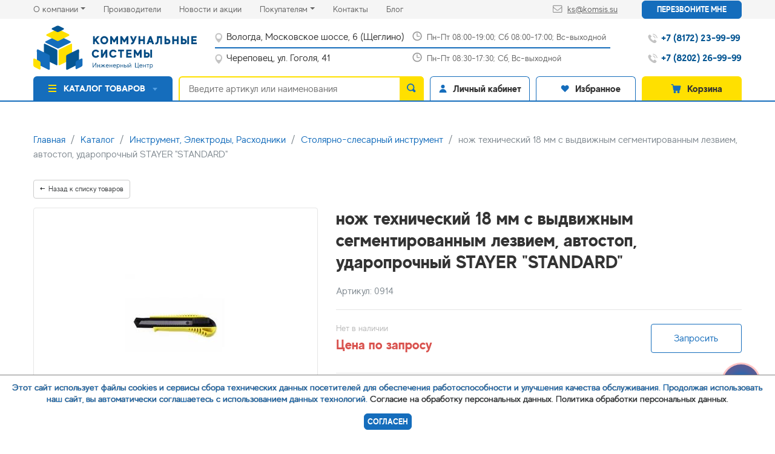

--- FILE ---
content_type: text/html; charset=utf-8
request_url: https://komsis.su/product/nozh-tekhnicheskii-18-mm-s-vydvizhnym-segmentirovannym-lezviem-avtostop-udaroprochnyi-stayer-standard-0914/
body_size: 182101
content:






<!DOCTYPE html>
<html lang="en">
	<head>
        <!-- Meta -->
        <meta charset="UTF-8" />
        <meta http-equiv="expires" content="0" />
        <meta http-equiv="X-UA-Compatible" content="IE=edge" />
        <meta name="viewport" content="width=device-width, initial-scale=1, maximum-scale=1, user-scalable=no", viewport-fit=cover" />
        <meta name="theme-color" content="#006EFF">
		<meta name="yandex-verification" content="8b98a20263075d02" />
        <link rel="shortcut icon" href="/static/images/favicon.png" type="image/x-icon">
	<meta name="yandex-verification" content="cf4824b80ce19de3" />
	<meta name="google-site-verification" content="_bSGQ14Y1xjoiQXmwyGYR48tqqseP78s7pCeKZ4bhMg" />
        <meta name="format-detection" content="telephone=no">

        <!-- PWA -->
<!--        <link rel="manifest" href="/static/manifest.json" />
        <meta name="mobile-web-app-capable" content="yes">
        <meta name="apple-mobile-web-app-capable" content="yes">
        <meta name="application-name" content="shop">
        <meta name="apple-mobile-web-app-title" content="shop">
        <meta name="msapplication-starturl" content="/">
        <meta name="viewport" content="width=device-width, initial-scale=1, shrink-to-fit=no"> -->

        <!-- Seo -->
        <!-- <link rel="canonical" href="http://komsis.su/product/nozh-tekhnicheskii-18-mm-s-vydvizhnym-segmentirovannym-lezviem-avtostop-udaroprochnyi-stayer-standard-0914/"/> -->
        <link rel="canonical" href="https://komsis.su/product/nozh-tekhnicheskii-18-mm-s-vydvizhnym-segmentirovannym-lezviem-avtostop-udaroprochnyi-stayer-standard-0914/"/>
        <title>нож технический 18 мм с выдвижным сегментированным лезвием, автостоп, ударопрочный STAYER &quot;STANDARD&quot; | Инженерный Центр &quot;Коммунальные системы&quot;</title>
        <meta name="description" content="нож технический 18 мм с выдвижным сегментированным лезвием, автостоп, ударопрочный STAYER &quot;STANDARD&quot; - Информацию подробнее ищите на нашем сайте или по телефону +7 (8172) 23-99-99">
        <meta name="keywords" content="">

        <!-- Style -->
        <style>
        	@font-face {
			    font-family: 'MADE Evolve Sans';
			    src:
			        url("/static/fonts/Madeevolvesans/Madeevolvesans.woff2") format("woff2"),
			        url("/static/fonts/Madeevolvesans/Madeevolvesans.woff") format("woff"),
			        url("/static/fonts/Madeevolvesans/Madeevolvesans.ttf") format("truetype");
			    font-weight: 400;
			    font-style: normal;
			}

			@font-face {
			    font-family: 'MADE Evolve Sans';
			    src:
			        url("/static/fonts/Madeevolvesans/Madeevolvesansmedium.woff2") format("woff2"),
			        url("/static/fonts/Madeevolvesans/Madeevolvesansmedium.woff") format("woff"),
			        url("/static/fonts/Madeevolvesans/Madeevolvesansmedium.ttf") format("truetype");
			    font-weight: 500;
			    font-style: normal;
			}

			@font-face {
			    font-family: 'MADE Evolve Sans';
			    src:
			        url("/static/fonts/Madeevolvesans/Madeevolvesansbold.woff2") format("woff2"),
			        url("/static/fonts/Madeevolvesans/Madeevolvesansbold.woff") format("woff"),
			        url("/static/fonts/Madeevolvesans/Madeevolvesansbold.ttf") format("truetype");
			    font-weight: 700;
			    font-style: normal;
			}
        </style>
		<link rel="stylesheet" href="/static/css/vendors.css"/>
		<link rel="stylesheet" href="/static/css/custom.css"/>
		<link rel="stylesheet" href="/static/css/no_gulp_style.css"/>
		<link rel="stylesheet" href="https://stackpath.bootstrapcdn.com/font-awesome/4.7.0/css/font-awesome.min.css">
		<style>
		.g-recaptcha {
			transform:scale(0.86);
			transform-origin:0 0;
		}
		</style>
        <script type="text/javascript">window.dataLayer = window.dataLayer || [];</script>
	<script src='https://www.google.com/recaptcha/api.js' async defer></script>
        
<style>
	.variations-table-col_price{
		justify-content: center;
		text-align: center;
	}
</style>
<script>
	function sort_options(reverse) {
		let filter_group = document.querySelectorAll('.variation-table');
		console.log(filter_group);
		Array.prototype.slice.call( filter_group ).forEach(function(item, i, arr) {

			nodeList = item.querySelectorAll('.variations-table-row');
			// console.log(nodeList)
			if (nodeList.length > 0) {
				var itemsArray = [];
				var parent = nodeList[0].parentNode;

				for (var i = 0; i < nodeList.length; i++) {
					itemsArray.push(parent.removeChild(nodeList[i]));
				}

				// console.log(itemsArray)
				itemsArray.sort(function(nodeA, nodeB) {
					var textA = nodeA.querySelector('.variations-table-col_size').textContent;
					var textB = nodeB.querySelector('.variations-table-col_size').textContent;
					var numberA = parseInt(textA);
					var numberB = parseInt(textB);
					if (numberA > numberB) {
						return reverse ? 1 : -1;
					}
					if (numberA < numberB) {
						return reverse ? -1 : 1;
					}
					return 0;
				})

				.forEach(function(node) {
					parent.appendChild(node)
				});
			}
		});
	}
	document.addEventListener("DOMContentLoaded", sort_options);
</script>


        <!-- Google Tag Manager -->
<script>(function(w,d,s,l,i){w[l]=w[l]||[];w[l].push({'gtm.start':
new Date().getTime(),event:'gtm.js'});var f=d.getElementsByTagName(s)[0],
j=d.createElement(s),dl=l!='dataLayer'?'&l='+l:'';j.async=true;j.src=
'https://www.googletagmanager.com/gtm.js?id='+i+dl;f.parentNode.insertBefore(j,f);
})(window,document,'script','dataLayer','GTM-MC57X8J');</script>
<!-- End Google Tag Manager -->


<!--
<script src="//code-ya.jivosite.com/widget/xSuJo2Mp6M" async></script>
-->

<meta name="yandex-verification" content="a6b92d5609c1fe18" />



    <link rel="icon" href="https://komsis.su/favicon.png" type="image/png">

<!-- VKPixel -->
<script type="text/javascript">!function(){var t=document.createElement("script");t.type="text/javascript",t.async=!0,t.src='https://vk.com/js/api/openapi.js?169',t.onload=function(){VK.Retargeting.Init("VK-RTRG-1603848-ibwwR"),VK.Retargeting.Hit()},document.head.appendChild(t)}();</script><noscript><img src="https://vk.com/rtrg?p=VK-RTRG-1603848-ibwwR" style="position:fixed; left:-999px;" alt=""/></noscript>


<!-- Top.Mail.Ru counter -->
<script type="text/javascript">
var _tmr = window._tmr || (window._tmr = []);
_tmr.push({id: "3369469", type: "pageView", start: (new Date()).getTime()});
(function (d, w, id) {
  if (d.getElementById(id)) return;
  var ts = d.createElement("script"); ts.type = "text/javascript"; ts.async = true; ts.id = id;
  ts.src = "https://top-fwz1.mail.ru/js/code.js";
  var f = function () {var s = d.getElementsByTagName("script")[0]; s.parentNode.insertBefore(ts, s);};
  if (w.opera == "[object Opera]") { d.addEventListener("DOMContentLoaded", f, false); } else { f(); }
})(document, window, "tmr-code");
</script>
<noscript><div><img src="https://top-fwz1.mail.ru/counter?id=3369469;js=na" style="position:absolute;left:-9999px;" alt="Top.Mail.Ru" /></div></noscript>
<!-- /Top.Mail.Ru counter -->
	</head>
	<body class="">
		<i class="modal_bg"></i>
		<a class="nav-close"><span></span></a>
		<div class="mobile-menu">
			<div class="catalog-link has-children">
				<a href="#">
					<svg role="img" width="16" height="14">
						<use xlink:href="/static/images/sprite.svg#menu-burger"></use>
					</svg>
					Каталог
					<span class="open-child"></span>
				</a>
				<ul class="sub-menu">
					<li>
						<a class="step_back" href="">
							<svg role="img" width="12" height="7">
								<use xlink:href="/static/images/sprite.svg#arrow_left"></use>
							</svg>Назад
						</a>
                    </li>
                    
						<li class="has-children">
							<a href="/product-category/avtomatika-teplovykh-punktov/">Автоматика тепловых пунктов
	                            
	                            <span class="open-child"></span>
	                            
	                        </a>
	                        
							<ul class="sub-menu">
								<li>
									<a class="step_back" href="">
										<svg role="img" width="12" height="7">
											<use xlink:href="/static/images/sprite.svg#arrow_left"></use>
										</svg>Назад
									</a>
	                            </li>
	                            
								<li>
									<a href="/product-category/datchiki-kontrolleryavtomatika-teplovykh-punktov/">Датчики, контроллеры</a>
	                            </li>
	                            
								<li>
									<a href="/product-category/klapany-i-elektroprivodyavtomatika-teplovykh-punktov/">Клапаны и Электроприводы</a>
	                            </li>
	                            
								<li>
									<a href="/product-category/reguliatory-davleniia-i-temperaturyavtomatika-teplovykh-punktov/">Регуляторы давления и температуры</a>
	                            </li>
	                            
	                        </ul>
	                        
	                    </li>
                    
						<li >
							<a href="/product-category/baki-membrannye-ekspanzomaty/">Баки мембранные, экспанзоматы
	                            
	                        </a>
	                        
	                    </li>
                    
						<li class="has-children">
							<a href="/product-category/boilery/">Бойлеры
	                            
	                            <span class="open-child"></span>
	                            
	                        </a>
	                        
							<ul class="sub-menu">
								<li>
									<a class="step_back" href="">
										<svg role="img" width="12" height="7">
											<use xlink:href="/static/images/sprite.svg#arrow_left"></use>
										</svg>Назад
									</a>
	                            </li>
	                            
								<li>
									<a href="/product-category/boilery-kosvennogo-nagreva-atlanticboilery/">Бойлеры косвенного нагрева ATLANTIC</a>
	                            </li>
	                            
								<li>
									<a href="/product-category/boilery-kosvennogo-nagreva-evanboilery/">Бойлеры косвенного нагрева EVAN</a>
	                            </li>
	                            
								<li>
									<a href="/product-category/boilery-kosvennogo-nagreva-hajduboilery/">Бойлеры косвенного нагрева HAJDU</a>
	                            </li>
	                            
								<li>
									<a href="/product-category/boilery-kosvennogo-nagreva-kratsboilery/">Бойлеры косвенного нагрева KRATS</a>
	                            </li>
	                            
								<li>
									<a href="/product-category/boilery-kosvennogo-nagreva-parpolboilery/">Бойлеры косвенного нагрева PARPOL</a>
	                            </li>
	                            
								<li>
									<a href="/product-category/boilery-kosvennogo-nagreva-rispaboilery/">Бойлеры косвенного нагрева RISPA</a>
	                            </li>
	                            
								<li>
									<a href="/product-category/boilery-kosvennogo-nagreva-royal-thermoboilery/">Бойлеры косвенного нагрева ROYAL THERMO</a>
	                            </li>
	                            
								<li>
									<a href="/product-category/boilery-kosvennogo-nagreva-thermexboilery/">Бойлеры косвенного нагрева THERMEX</a>
	                            </li>
	                            
	                        </ul>
	                        
	                    </li>
                    
						<li class="has-children">
							<a href="/product-category/ventiliatsiia/">Вентиляция
	                            
	                            <span class="open-child"></span>
	                            
	                        </a>
	                        
							<ul class="sub-menu">
								<li>
									<a class="step_back" href="">
										<svg role="img" width="12" height="7">
											<use xlink:href="/static/images/sprite.svg#arrow_left"></use>
										</svg>Назад
									</a>
	                            </li>
	                            
								<li>
									<a href="/product-category/anemostatyventiliatsiia/">Анемостаты</a>
	                            </li>
	                            
								<li>
									<a href="/product-category/ventiliatory-electroluxventiliatsiia/">Вентиляторы ELECTROLUX</a>
	                            </li>
	                            
								<li>
									<a href="/product-category/ventiliatory-eventventiliatsiia/">Вентиляторы ЭВЕНТ</a>
	                            </li>
	                            
								<li>
									<a href="/product-category/ventiliatory-eraventiliatsiia/">Вентиляторы ЭРА</a>
	                            </li>
	                            
								<li>
									<a href="/product-category/kanaly-ventiliatsionnye-i-komplektuiushchieventiliatsiia/">Каналы вентиляционные и комплектующие</a>
	                            </li>
	                            
								<li>
									<a href="/product-category/master-fleshventiliatsiia/">МАСТЕР ФЛЕШ</a>
	                            </li>
	                            
								<li>
									<a href="/product-category/reshetki-ventiliatsionnyeventiliatsiia/">Решетки вентиляционные</a>
	                            </li>
	                            
	                        </ul>
	                        
	                    </li>
                    
						<li class="has-children">
							<a href="/product-category/vodonagrevateli/">Водонагреватели
	                            
	                            <span class="open-child"></span>
	                            
	                        </a>
	                        
							<ul class="sub-menu">
								<li>
									<a class="step_back" href="">
										<svg role="img" width="12" height="7">
											<use xlink:href="/static/images/sprite.svg#arrow_left"></use>
										</svg>Назад
									</a>
	                            </li>
	                            
								<li>
									<a href="/product-category/vodonagrevateli-aristonvodonagrevateli/">Водонагреватели ARISTON</a>
	                            </li>
	                            
								<li>
									<a href="/product-category/vodonagrevateli-atlanticvodonagrevateli/">Водонагреватели ATLANTIC</a>
	                            </li>
	                            
								<li>
									<a href="/product-category/vodonagrevateli-royal-thermovodonagrevateli/">Водонагреватели Royal Thermo</a>
	                            </li>
	                            
								<li>
									<a href="/product-category/vodonagrevateli-thermexvodonagrevateli/">Водонагреватели THERMEX</a>
	                            </li>
	                            
								<li>
									<a href="/product-category/vodonagrevateli-zanussi-electroluxvodonagrevateli/">Водонагреватели ZANUSSI, ELECTROLUX</a>
	                            </li>
	                            
								<li>
									<a href="/product-category/komplektuiushchie-dlia-vodonagrevateleivodonagrevateli/">комплектующие для водонагревателей</a>
	                            </li>
	                            
	                        </ul>
	                        
	                    </li>
                    
						<li >
							<a href="/product-category/greiushchie-kabeli/">Греющие кабели
	                            
	                        </a>
	                        
	                    </li>
                    
						<li class="has-children">
							<a href="/product-category/detali-truboprovodov/">Детали трубопроводов
	                            
	                            <span class="open-child"></span>
	                            
	                        </a>
	                        
							<ul class="sub-menu">
								<li>
									<a class="step_back" href="">
										<svg role="img" width="12" height="7">
											<use xlink:href="/static/images/sprite.svg#arrow_left"></use>
										</svg>Назад
									</a>
	                            </li>
	                            
								<li>
									<a href="/product-category/otvody-stalnyedetali-truboprovodov/">Отводы стальные</a>
	                            </li>
	                            
								<li>
									<a href="/product-category/perekhody-troiniki-zaglushki-staldetali-truboprovodov/">Переходы, тройники, заглушки СТАЛЬ</a>
	                            </li>
	                            
								<li>
									<a href="/product-category/perekhody-troiniki-zaglushki-chugun-chshgdetali-truboprovodov/">Переходы, тройники, заглушки ЧУГУН ЧШГ</a>
	                            </li>
	                            
								<li>
									<a href="/product-category/remontnye-i-soedinitelnye-uzlydetali-truboprovodov/">Ремонтные и соединительные узлы</a>
	                            </li>
	                            
								<li>
									<a href="/product-category/fitingi-gebo-dlia-stalnykh-i-plastikovykh-trubdetali-truboprovodov/">Фитинги GEBO для стальных и пластиковых труб</a>
	                            </li>
	                            
								<li>
									<a href="/product-category/fitingi-latunnyedetali-truboprovodov/">Фитинги латунные</a>
	                            </li>
	                            
								<li>
									<a href="/product-category/fitingi-rezbovye-chugun-stal-nerzhaveikadetali-truboprovodov/">Фитинги резьбовые чугун, сталь, нержавейка</a>
	                            </li>
	                            
								<li>
									<a href="/product-category/flantsy-prokladki-rezinovye-i-paronitovyedetali-truboprovodov/">Фланцы, прокладки резиновые и паронитовые</a>
	                            </li>
	                            
	                        </ul>
	                        
	                    </li>
                    
						<li class="has-children">
							<a href="/product-category/zavesy-teploventiliatory-teplomash-volcano/">Завесы, тепловентиляторы &quot;Тепломаш&quot;, &quot;VOLCANO&quot;
	                            
	                            <span class="open-child"></span>
	                            
	                        </a>
	                        
							<ul class="sub-menu">
								<li>
									<a class="step_back" href="">
										<svg role="img" width="12" height="7">
											<use xlink:href="/static/images/sprite.svg#arrow_left"></use>
										</svg>Назад
									</a>
	                            </li>
	                            
								<li>
									<a href="/product-category/volcanozavesy-teploventiliatory-teplomash-volcano/">VOLCANO</a>
	                            </li>
	                            
								<li>
									<a href="/product-category/teplomashzavesy-teploventiliatory-teplomash-volcano/">Тепломаш</a>
	                            </li>
	                            
	                        </ul>
	                        
	                    </li>
                    
						<li class="has-children">
							<a href="/product-category/instrument-elektrody-raskhodniki/">Инструмент, Электроды, Расходники
	                            
	                            <span class="open-child"></span>
	                            
	                        </a>
	                        
							<ul class="sub-menu">
								<li>
									<a class="step_back" href="">
										<svg role="img" width="12" height="7">
											<use xlink:href="/static/images/sprite.svg#arrow_left"></use>
										</svg>Назад
									</a>
	                            </li>
	                            
								<li>
									<a href="/product-category/izmeritelnyi-instrumentinstrument-elektrody-raskhodniki/">Измерительный инструмент</a>
	                            </li>
	                            
								<li>
									<a href="/product-category/instrument-i-oborudovanie-dlia-obsluzhivaniia-i-montazha-truboprovodovinstrument-elektrody-raskhodniki/">Инструмент и оборудование для обслуживания и монтажа трубопроводов</a>
	                            </li>
	                            
								<li>
									<a href="/product-category/raskhodnye-materialyinstrument-elektrody-raskhodniki/">Расходные материалы</a>
	                            </li>
	                            
								<li>
									<a href="/product-category/stoliarno-slesarnyi-instrumentinstrument-elektrody-raskhodniki/">Столярно-слесарный инструмент</a>
	                            </li>
	                            
								<li>
									<a href="/product-category/elektroinstrument-zubrinstrument-elektrody-raskhodniki/">Электроинструмент ЗУБР</a>
	                            </li>
	                            
	                        </ul>
	                        
	                    </li>
                    
						<li class="has-children">
							<a href="/product-category/kip/">КИП
	                            
	                            <span class="open-child"></span>
	                            
	                        </a>
	                        
							<ul class="sub-menu">
								<li>
									<a class="step_back" href="">
										<svg role="img" width="12" height="7">
											<use xlink:href="/static/images/sprite.svg#arrow_left"></use>
										</svg>Назад
									</a>
	                            </li>
	                            
								<li>
									<a href="/product-category/datchiki-rele-davleniia-rosmakip/">Датчики, реле давления РОСМА</a>
	                            </li>
	                            
								<li>
									<a href="/product-category/manometry-termometry-rosmakip/">Манометры, термометры РОСМА</a>
	                            </li>
	                            
								<li>
									<a href="/product-category/soputstvuiushchie-tovary-dlia-manometrov-termometrov-i-dr-rosmakip/">Сопутствующие товары для манометров, термометров и др. РОСМА</a>
	                            </li>
	                            
								<li>
									<a href="/product-category/schiotchiki-vodykip/">Счётчики воды</a>
	                            </li>
	                            
								<li>
									<a href="/product-category/schiotchiki-gazakip/">Счётчики газа</a>
	                            </li>
	                            
								<li>
									<a href="/product-category/teploschetchiki-i-komplektuiushchiekip/">Теплосчетчики и комплектующие</a>
	                            </li>
	                            
								<li>
									<a href="/product-category/termometry-zhidkostnyekip/">Термометры жидкостные</a>
	                            </li>
	                            
								<li>
									<a href="/product-category/uslugi-rosmakip/">Услуги РОСМА</a>
	                            </li>
	                            
	                        </ul>
	                        
	                    </li>
                    
						<li class="has-children">
							<a href="/product-category/kollektory-i-prinadlezhnosti-dlia-teplogo-pola-i-radiatornogo-otopleniia/">Коллекторы и принадлежности для теплого пола и радиаторного отопления
	                            
	                            <span class="open-child"></span>
	                            
	                        </a>
	                        
							<ul class="sub-menu">
								<li>
									<a class="step_back" href="">
										<svg role="img" width="12" height="7">
											<use xlink:href="/static/images/sprite.svg#arrow_left"></use>
										</svg>Назад
									</a>
	                            </li>
	                            
								<li>
									<a href="/product-category/vtulki-dlia-teploizoliatsii-nakleiki-dlia-kollektorov-sankomkollektory-i-prinadlezhnosti-dlia-teplogo-pola-i-radiatornogo-otopleniia/">Втулки для теплоизоляции, наклейки для коллекторов SANKOM</a>
	                            </li>
	                            
								<li>
									<a href="/product-category/gidrostrelki-i-raspredelitelnye-kollektory-rispakollektory-i-prinadlezhnosti-dlia-teplogo-pola-i-radiatornogo-otopleniia/">Гидрострелки и распределительные коллекторы RISPA</a>
	                            </li>
	                            
								<li>
									<a href="/product-category/gidrostrelki-i-raspredelitelnye-kollektory-severkollektory-i-prinadlezhnosti-dlia-teplogo-pola-i-radiatornogo-otopleniia/">Гидрострелки и распределительные коллекторы СЕВЕР</a>
	                            </li>
	                            
								<li>
									<a href="/product-category/evrokonusykollektory-i-prinadlezhnosti-dlia-teplogo-pola-i-radiatornogo-otopleniia/">Евроконусы</a>
	                            </li>
	                            
								<li>
									<a href="/product-category/kollektornye-gruppy-v-sborekollektory-i-prinadlezhnosti-dlia-teplogo-pola-i-radiatornogo-otopleniia/">Коллекторные группы в сборе</a>
	                            </li>
	                            
								<li>
									<a href="/product-category/kollektory-i-komplektuiushchie-mvi-vieir-sanext-aquasferakollektory-i-prinadlezhnosti-dlia-teplogo-pola-i-radiatornogo-otopleniia/">Коллекторы и комплектующие MVI, VIEIR, SANEXT,Aquasfera</a>
	                            </li>
	                            
								<li>
									<a href="/product-category/kollektory-s-ventiliamikollektory-i-prinadlezhnosti-dlia-teplogo-pola-i-radiatornogo-otopleniia/">Коллекторы с вентилями</a>
	                            </li>
	                            
								<li>
									<a href="/product-category/komplektuiushchie-dlia-kollektorovkollektory-i-prinadlezhnosti-dlia-teplogo-pola-i-radiatornogo-otopleniia/">Комплектующие для коллекторов</a>
	                            </li>
	                            
								<li>
									<a href="/product-category/komplektuiushchie-dlia-teplogo-polakollektory-i-prinadlezhnosti-dlia-teplogo-pola-i-radiatornogo-otopleniia/">Комплектующие для теплого пола</a>
	                            </li>
	                            
								<li>
									<a href="/product-category/komplekty-termoreguliruiushchie-vieir-timkollektory-i-prinadlezhnosti-dlia-teplogo-pola-i-radiatornogo-otopleniia/">Комплекты терморегулирующие VIEIR/TIM</a>
	                            </li>
	                            
								<li>
									<a href="/product-category/nasosno-smesitelnye-uzly-gruppy-bystrogo-montazhakollektory-i-prinadlezhnosti-dlia-teplogo-pola-i-radiatornogo-otopleniia/">Насосно-смесительные узлы, группы быстрого монтажа</a>
	                            </li>
	                            
								<li>
									<a href="/product-category/termostaty-servoprivodykollektory-i-prinadlezhnosti-dlia-teplogo-pola-i-radiatornogo-otopleniia/">Термостаты, сервоприводы</a>
	                            </li>
	                            
								<li>
									<a href="/product-category/shkafy-kollektornyekollektory-i-prinadlezhnosti-dlia-teplogo-pola-i-radiatornogo-otopleniia/">Шкафы коллекторные</a>
	                            </li>
	                            
	                        </ul>
	                        
	                    </li>
                    
						<li class="has-children">
							<a href="/product-category/kolodtsy/">Колодцы
	                            
	                            <span class="open-child"></span>
	                            
	                        </a>
	                        
							<ul class="sub-menu">
								<li>
									<a class="step_back" href="">
										<svg role="img" width="12" height="7">
											<use xlink:href="/static/images/sprite.svg#arrow_left"></use>
										</svg>Назад
									</a>
	                            </li>
	                            
								<li>
									<a href="/product-category/razbornyekolodtsy/">Разборные</a>
	                            </li>
	                            
								<li>
									<a href="/product-category/sbornye-polietilenovye-i-mufty-dlia-vrezkikolodtsy/">Сборные полиэтиленовые и муфты для врезки</a>
	                            </li>
	                            
	                        </ul>
	                        
	                    </li>
                    
						<li class="has-children">
							<a href="/product-category/kompensatory-vibrovstavki/">Компенсаторы (вибровставки)
	                            
	                            <span class="open-child"></span>
	                            
	                        </a>
	                        
							<ul class="sub-menu">
								<li>
									<a class="step_back" href="">
										<svg role="img" width="12" height="7">
											<use xlink:href="/static/images/sprite.svg#arrow_left"></use>
										</svg>Назад
									</a>
	                            </li>
	                            
								<li>
									<a href="/product-category/kompensatory-danfosskompensatory-vibrovstavki/">Компенсаторы DANFOSS</a>
	                            </li>
	                            
	                        </ul>
	                        
	                    </li>
                    
						<li class="has-children">
							<a href="/product-category/kotly-i-kotelnoe-oborudovanie/">Котлы и котельное оборудование
	                            
	                            <span class="open-child"></span>
	                            
	                        </a>
	                        
							<ul class="sub-menu">
								<li>
									<a class="step_back" href="">
										<svg role="img" width="12" height="7">
											<use xlink:href="/static/images/sprite.svg#arrow_left"></use>
										</svg>Назад
									</a>
	                            </li>
	                            
								<li>
									<a href="/product-category/dymokhodykotly-i-kotelnoe-oborudovanie/">Дымоходы</a>
	                            </li>
	                            
								<li>
									<a href="/product-category/kotly-gazovyekotly-i-kotelnoe-oborudovanie/">Котлы газовые</a>
	                            </li>
	                            
								<li>
									<a href="/product-category/kotly-tverdotoplivnyekotly-i-kotelnoe-oborudovanie/">Котлы твердотопливные</a>
	                            </li>
	                            
								<li>
									<a href="/product-category/kotly-elektricheskiekotly-i-kotelnoe-oborudovanie/">Котлы электрические</a>
	                            </li>
	                            
								<li>
									<a href="/product-category/moduli-udalennogo-upravleniia-kotlom-gsm-signalizatsiikotly-i-kotelnoe-oborudovanie/">Модули удаленного управления котлом, GSM сигнализации</a>
	                            </li>
	                            
								<li>
									<a href="/product-category/stabilizatory-napriazheniia-istochniki-bespereboinogo-pitaniiakotly-i-kotelnoe-oborudovanie/">Стабилизаторы напряжения, источники бесперебойного питания</a>
	                            </li>
	                            
								<li>
									<a href="/product-category/teploakkumuliatorykotly-i-kotelnoe-oborudovanie/">Теплоаккумуляторы</a>
	                            </li>
	                            
	                        </ul>
	                        
	                    </li>
                    
						<li class="has-children">
							<a href="/product-category/krepezh-bolty-shpilki-khomuty-gvozdi-samorezy/">Крепеж (Болты, Шпильки, Хомуты, Гвозди, Саморезы)
	                            
	                            <span class="open-child"></span>
	                            
	                        </a>
	                        
							<ul class="sub-menu">
								<li>
									<a class="step_back" href="">
										<svg role="img" width="12" height="7">
											<use xlink:href="/static/images/sprite.svg#arrow_left"></use>
										</svg>Назад
									</a>
	                            </li>
	                            
								<li>
									<a href="/product-category/metizykrepezh-bolty-shpilki-khomuty-gvozdi-samorezy/">Метизы</a>
	                            </li>
	                            
								<li>
									<a href="/product-category/samorezy-gvozdi-diubelikrepezh-bolty-shpilki-khomuty-gvozdi-samorezy/">Саморезы, гвозди, дюбели</a>
	                            </li>
	                            
								<li>
									<a href="/product-category/khomutykrepezh-bolty-shpilki-khomuty-gvozdi-samorezy/">Хомуты</a>
	                            </li>
	                            
								<li>
									<a href="/product-category/shina-montazhnaia-santekhnicheskaiakrepezh-bolty-shpilki-khomuty-gvozdi-samorezy/">Шина монтажная сантехническая</a>
	                            </li>
	                            
	                        </ul>
	                        
	                    </li>
                    
						<li class="has-children">
							<a href="/product-category/liuki-kolonki-vodorazbornye/">Люки, колонки водоразборные
	                            
	                            <span class="open-child"></span>
	                            
	                        </a>
	                        
							<ul class="sub-menu">
								<li>
									<a class="step_back" href="">
										<svg role="img" width="12" height="7">
											<use xlink:href="/static/images/sprite.svg#arrow_left"></use>
										</svg>Назад
									</a>
	                            </li>
	                            
								<li>
									<a href="/product-category/dozhdepriemnikiliuki-kolonki-vodorazbornye/">Дождеприемники</a>
	                            </li>
	                            
								<li>
									<a href="/product-category/dozhdepriemniki-gidrolikaliuki-kolonki-vodorazbornye/">Дождеприемники Гидролика</a>
	                            </li>
	                            
								<li>
									<a href="/product-category/kovery-gazovyeliuki-kolonki-vodorazbornye/">Коверы газовые</a>
	                            </li>
	                            
								<li>
									<a href="/product-category/kolonki-vodorazbornyeliuki-kolonki-vodorazbornye/">Колонки водоразборные</a>
	                            </li>
	                            
								<li>
									<a href="/product-category/liuki-polimernyeliuki-kolonki-vodorazbornye/">Люки полимерные</a>
	                            </li>
	                            
								<li>
									<a href="/product-category/liuki-chugunnyeliuki-kolonki-vodorazbornye/">Люки чугунные</a>
	                            </li>
	                            
	                        </ul>
	                        
	                    </li>
                    
						<li class="has-children">
							<a href="/product-category/nasosnoe-oborudovanie/">Насосное оборудование
	                            
	                            <span class="open-child"></span>
	                            
	                        </a>
	                        
							<ul class="sub-menu">
								<li>
									<a class="step_back" href="">
										<svg role="img" width="12" height="7">
											<use xlink:href="/static/images/sprite.svg#arrow_left"></use>
										</svg>Назад
									</a>
	                            </li>
	                            
								<li>
									<a href="/product-category/avtomatika-preobrazovateli-chastoty-rele-davleniia-poplavki-nasosnoe-oborudovanie/">Автоматика (преобразователи частоты, реле давления, поплавки)</a>
	                            </li>
	                            
								<li>
									<a href="/product-category/drenazhnye-nasosynasosnoe-oborudovanie/">Дренажные насосы</a>
	                            </li>
	                            
								<li>
									<a href="/product-category/zapchasti-dzhileksnasosnoe-oborudovanie/">Запчасти Джилекс</a>
	                            </li>
	                            
								<li>
									<a href="/product-category/kanalizatsionnye-nasosynasosnoe-oborudovanie/">Канализационные насосы</a>
	                            </li>
	                            
								<li>
									<a href="/product-category/kanalizatsionnye-ustanovkinasosnoe-oborudovanie/">Канализационные установки</a>
	                            </li>
	                            
								<li>
									<a href="/product-category/kolodeznye-nasosynasosnoe-oborudovanie/">Колодезные насосы</a>
	                            </li>
	                            
								<li>
									<a href="/product-category/montazhnye-prisposobleniianasosnoe-oborudovanie/">Монтажные приспособления</a>
	                            </li>
	                            
								<li>
									<a href="/product-category/nasosy-dlia-sadanasosnoe-oborudovanie/">Насосы для сада</a>
	                            </li>
	                            
								<li>
									<a href="/product-category/povysh-davl-vodosnab-domov-vertikalnye-nerzh-korp-mnogostup-nasosynasosnoe-oborudovanie/">Повыш. давл. водоснаб. домов, вертикальные нерж.корп.многоступ  насосы</a>
	                            </li>
	                            
								<li>
									<a href="/product-category/povysh-davl-vodosnab-domov-gorizontalnye-nasosynasosnoe-oborudovanie/">Повыш. давл. водоснаб. домов, горизонтальные насосы</a>
	                            </li>
	                            
								<li>
									<a href="/product-category/samovsasyvaiushchie-nasosy-i-stantsii-dlia-povysheniia-davleniia-vodosnabzheniia-domovnasosnoe-oborudovanie/">Самовсасывающие насосы и станции для повышения давления водоснабжения домов</a>
	                            </li>
	                            
								<li>
									<a href="/product-category/skvazhinnye-nasosynasosnoe-oborudovanie/">Скважинные насосы</a>
	                            </li>
	                            
								<li>
									<a href="/product-category/tsirkuliatsionnye-nasosynasosnoe-oborudovanie/">Циркуляционные насосы</a>
	                            </li>
	                            
	                        </ul>
	                        
	                    </li>
                    
						<li class="has-children">
							<a href="/product-category/pozharnoe-oborudovanie/">Пожарное оборудование
	                            
	                            <span class="open-child"></span>
	                            
	                        </a>
	                        
							<ul class="sub-menu">
								<li>
									<a class="step_back" href="">
										<svg role="img" width="12" height="7">
											<use xlink:href="/static/images/sprite.svg#arrow_left"></use>
										</svg>Назад
									</a>
	                            </li>
	                            
								<li>
									<a href="/product-category/ognezashchitnye-materialypozharnoe-oborudovanie/">Огнезащитные материалы</a>
	                            </li>
	                            
								<li>
									<a href="/product-category/ognetushitelipozharnoe-oborudovanie/">Огнетушители</a>
	                            </li>
	                            
								<li>
									<a href="/product-category/pozharnye-gidrantypozharnoe-oborudovanie/">Пожарные гидранты</a>
	                            </li>
	                            
								<li>
									<a href="/product-category/pozharnye-golovki-rukava-stvolypozharnoe-oborudovanie/">Пожарные головки, рукава, стволы</a>
	                            </li>
	                            
								<li>
									<a href="/product-category/pozharnye-klapanapozharnoe-oborudovanie/">Пожарные клапана</a>
	                            </li>
	                            
								<li>
									<a href="/product-category/pozharnye-shkafypozharnoe-oborudovanie/">Пожарные шкафы</a>
	                            </li>
	                            
	                        </ul>
	                        
	                    </li>
                    
						<li >
							<a href="/product-category/preobrazovateli-chastoty-veda-vacon-danfoss/">Преобразователи частоты VEDA/VACON/DANFOSS
	                            
	                        </a>
	                        
	                    </li>
                    
						<li class="has-children">
							<a href="/product-category/radiatory-konvektory-teplyi-plintus/">Радиаторы, конвекторы, теплый плинтус
	                            
	                            <span class="open-child"></span>
	                            
	                        </a>
	                        
							<ul class="sub-menu">
								<li>
									<a class="step_back" href="">
										<svg role="img" width="12" height="7">
											<use xlink:href="/static/images/sprite.svg#arrow_left"></use>
										</svg>Назад
									</a>
	                            </li>
	                            
								<li>
									<a href="/product-category/konvektoryradiatory-konvektory-teplyi-plintus/">Конвекторы</a>
	                            </li>
	                            
								<li>
									<a href="/product-category/radiatoryradiatory-konvektory-teplyi-plintus/">Радиаторы</a>
	                            </li>
	                            
								<li>
									<a href="/product-category/teplyi-plintus-charleyradiatory-konvektory-teplyi-plintus/">Теплый плинтус Charley</a>
	                            </li>
	                            
	                        </ul>
	                        
	                    </li>
                    
						<li class="has-children">
							<a href="/product-category/santekhnika/">Сантехника
	                            
	                            <span class="open-child"></span>
	                            
	                        </a>
	                        
							<ul class="sub-menu">
								<li>
									<a class="step_back" href="">
										<svg role="img" width="12" height="7">
											<use xlink:href="/static/images/sprite.svg#arrow_left"></use>
										</svg>Назад
									</a>
	                            </li>
	                            
								<li>
									<a href="/product-category/aksessuary-dlia-vannoi-komnatysantekhnika/">Аксессуары для ванной комнаты</a>
	                            </li>
	                            
								<li>
									<a href="/product-category/aksessuary-dlia-sanuzlasantekhnika/">Аксессуары для санузла</a>
	                            </li>
	                            
								<li>
									<a href="/product-category/bordiury-dlia-vann-ekrany-karnizy-kovriki-shtorkisantekhnika/">Бордюры для ванн, экраны, карнизы, коврики, шторки</a>
	                            </li>
	                            
								<li>
									<a href="/product-category/vannysantekhnika/">Ванны</a>
	                            </li>
	                            
								<li>
									<a href="/product-category/gibkie-podvodki-shlangi-dlia-stiralnykh-mashinsantekhnika/">Гибкие подводки, шланги для стиральных машин</a>
	                            </li>
	                            
								<li>
									<a href="/product-category/dushevye-kabiny-ograzhdeniia-iz-plastika-steklasantekhnika/">Душевые кабины, ограждения из пластика/стекла</a>
	                            </li>
	                            
								<li>
									<a href="/product-category/dushevye-poddonysantekhnika/">Душевые поддоны</a>
	                            </li>
	                            
								<li>
									<a href="/product-category/zerkalasantekhnika/">Зеркала</a>
	                            </li>
	                            
								<li>
									<a href="/product-category/installiatsii-i-podvesnye-unitazysantekhnika/">Инсталляции и подвесные унитазы</a>
	                            </li>
	                            
								<li>
									<a href="/product-category/lotki-i-trapy-dlia-dushasantekhnika/">Лотки и трапы для душа</a>
	                            </li>
	                            
								<li>
									<a href="/product-category/liuchki-revizionnye-santekhnicheskiesantekhnika/">Лючки ревизионные сантехнические</a>
	                            </li>
	                            
								<li>
									<a href="/product-category/mebel-dlia-vannykh-komnatsantekhnika/">Мебель для ванных комнат</a>
	                            </li>
	                            
								<li>
									<a href="/product-category/moikisantekhnika/">Мойки</a>
	                            </li>
	                            
								<li>
									<a href="/product-category/polotentsesushitelisantekhnika/">Полотенцесушители</a>
	                            </li>
	                            
								<li>
									<a href="/product-category/sifony-gibkie-trubysantekhnika/">Сифоны, гибкие трубы</a>
	                            </li>
	                            
								<li>
									<a href="/product-category/smesitelisantekhnika/">Смесители</a>
	                            </li>
	                            
								<li>
									<a href="/product-category/sushilki-dlia-beliasantekhnika/">Сушилки для белья</a>
	                            </li>
	                            
								<li>
									<a href="/product-category/sushilki-dlia-ruksantekhnika/">Сушилки для рук</a>
	                            </li>
	                            
								<li>
									<a href="/product-category/umyvalniki-i-komplektuiushchiesantekhnika/">Умывальники и комплектующие</a>
	                            </li>
	                            
								<li>
									<a href="/product-category/unitazy-bide-pissuary-i-komplektuiushchiesantekhnika/">Унитазы, биде, писсуары и комплектующие</a>
	                            </li>
	                            
	                        </ul>
	                        
	                    </li>
                    
						<li class="has-children">
							<a href="/product-category/santekhnika-dlia-dachi/">Сантехника для дачи
	                            
	                            <span class="open-child"></span>
	                            
	                        </a>
	                        
							<ul class="sub-menu">
								<li>
									<a class="step_back" href="">
										<svg role="img" width="12" height="7">
											<use xlink:href="/static/images/sprite.svg#arrow_left"></use>
										</svg>Назад
									</a>
	                            </li>
	                            
								<li>
									<a href="/product-category/biotualety-i-dachnye-unitazysantekhnika-dlia-dachi/">Биотуалеты и дачные унитазы</a>
	                            </li>
	                            
								<li>
									<a href="/product-category/kabiny-tualetnyesantekhnika-dlia-dachi/">Кабины туалетные</a>
	                            </li>
	                            
								<li>
									<a href="/product-category/letnii-dush-dlia-dachisantekhnika-dlia-dachi/">Летний душ для дачи</a>
	                            </li>
	                            
								<li>
									<a href="/product-category/umyvalniki-dachnyesantekhnika-dlia-dachi/">Умывальники дачные</a>
	                            </li>
	                            
	                        </ul>
	                        
	                    </li>
                    
						<li class="has-children">
							<a href="/product-category/septiki-emkosti-dlia-vody-stantsii-biologicheskoi-ochistki/">Септики, емкости для воды, станции биологической очистки
	                            
	                            <span class="open-child"></span>
	                            
	                        </a>
	                        
							<ul class="sub-menu">
								<li>
									<a class="step_back" href="">
										<svg role="img" width="12" height="7">
											<use xlink:href="/static/images/sprite.svg#arrow_left"></use>
										</svg>Назад
									</a>
	                            </li>
	                            
								<li>
									<a href="/product-category/flotenk-septiki-biopurit-komposteryseptiki-emkosti-dlia-vody-stantsii-biologicheskoi-ochistki/">FLoTenk , септики, биопурит, компостеры</a>
	                            </li>
	                            
								<li>
									<a href="/product-category/sterh-termit-ekoprom-akvatek-plastikovye-emkostiseptiki-emkosti-dlia-vody-stantsii-biologicheskoi-ochistki/">STERH, ТЕРМИТ,ЭкоПром, Акватек  пластиковые емкости</a>
	                            </li>
	                            
								<li>
									<a href="/product-category/astra-ital-bio-sistema-glubokoi-ochistkiseptiki-emkosti-dlia-vody-stantsii-biologicheskoi-ochistki/">АСТРА, ITAL BIO система глубокой очистки</a>
	                            </li>
	                            
								<li>
									<a href="/product-category/zhirouloviteli-peskouloviteli-pod-moikuseptiki-emkosti-dlia-vody-stantsii-biologicheskoi-ochistki/">Жироуловители, пескоуловители  под мойку</a>
	                            </li>
	                            
								<li>
									<a href="/product-category/komplektuiushchieseptiki-emkosti-dlia-vody-stantsii-biologicheskoi-ochistki/">Комплектующие</a>
	                            </li>
	                            
								<li>
									<a href="/product-category/termit-septiki-biostantsiiseptiki-emkosti-dlia-vody-stantsii-biologicheskoi-ochistki/">ТЕРМИТ септики, биостанции</a>
	                            </li>
	                            
	                        </ul>
	                        
	                    </li>
                    
						<li class="has-children">
							<a href="/product-category/teploizoliatsiia-i-shumoizoliatsiia/">Теплоизоляция и шумоизоляция
	                            
	                            <span class="open-child"></span>
	                            
	                        </a>
	                        
							<ul class="sub-menu">
								<li>
									<a class="step_back" href="">
										<svg role="img" width="12" height="7">
											<use xlink:href="/static/images/sprite.svg#arrow_left"></use>
										</svg>Назад
									</a>
	                            </li>
	                            
								<li>
									<a href="/product-category/cutwool-maty-tsilindry-fasonnye-chastiteploizoliatsiia-i-shumoizoliatsiia/">CUTWOOL маты, цилиндры, фасонные части</a>
	                            </li>
	                            
								<li>
									<a href="/product-category/energoflex-trubki-rulony-aksessuaryteploizoliatsiia-i-shumoizoliatsiia/">ENERGOFLEX трубки, рулоны, аксессуары</a>
	                            </li>
	                            
								<li>
									<a href="/product-category/k-flex-trubki-rulony-aksessuaryteploizoliatsiia-i-shumoizoliatsiia/">K-FLEX трубки, рулоны, аксессуары</a>
	                            </li>
	                            
								<li>
									<a href="/product-category/k-flex-tsilindry-kashirovannye-folgoi-nekashirovannye-bez-folgi-i-kashirovannye-folgoi-ngteploizoliatsiia-i-shumoizoliatsiia/">K-FLEX цилиндры кашированные фольгой,некашированные без фольги и кашированные фольгой НГ</a>
	                            </li>
	                            
								<li>
									<a href="/product-category/tonlos-shumoizoliatsiia-kanalizatsionnykh-trub-vann-otlivovteploizoliatsiia-i-shumoizoliatsiia/">TONLOS шумоизоляция канализационных труб, ванн, отливов</a>
	                            </li>
	                            
								<li>
									<a href="/product-category/stekloplastik-rulonnyiteploizoliatsiia-i-shumoizoliatsiia/">Стеклопластик рулонный</a>
	                            </li>
	                            
	                        </ul>
	                        
	                    </li>
                    
						<li class="has-children">
							<a href="/product-category/teplonositeli-antifriz-dlia-sistemy-otopleniia-khimiia-dlia-teploobmennikov-i-kanalizatsii/">Теплоносители (антифриз для системы отопления), химия для теплообменников и канализации
	                            
	                            <span class="open-child"></span>
	                            
	                        </a>
	                        
							<ul class="sub-menu">
								<li>
									<a class="step_back" href="">
										<svg role="img" width="12" height="7">
											<use xlink:href="/static/images/sprite.svg#arrow_left"></use>
										</svg>Назад
									</a>
	                            </li>
	                            
								<li>
									<a href="/product-category/antifrizy-dlia-sistem-otopleniiateplonositeli-antifriz-dlia-sistemy-otopleniia-khimiia-dlia-teploobmennikov-i-kanalizatsii/">Антифризы для систем отопления</a>
	                            </li>
	                            
								<li>
									<a href="/product-category/reagenty-dlia-promyvki-teploobmennikov-sistem-otopleniia-i-kanalizatsiiteplonositeli-antifriz-dlia-sistemy-otopleniia-khimiia-dlia-teploobmennikov-i-kanalizatsii/">Реагенты для промывки теплообменников, систем отопления и канализации</a>
	                            </li>
	                            
	                        </ul>
	                        
	                    </li>
                    
						<li class="has-children">
							<a href="/product-category/teplooobmenniki/">Теплоообменники
	                            
	                            <span class="open-child"></span>
	                            
	                        </a>
	                        
							<ul class="sub-menu">
								<li>
									<a class="step_back" href="">
										<svg role="img" width="12" height="7">
											<use xlink:href="/static/images/sprite.svg#arrow_left"></use>
										</svg>Назад
									</a>
	                            </li>
	                            
								<li>
									<a href="/product-category/vvp-vodo-vodianyeteplooobmenniki/">ВВП водо-водяные</a>
	                            </li>
	                            
	                        </ul>
	                        
	                    </li>
                    
						<li >
							<a href="/product-category/teplyi-pol-elektricheskii/">Теплый пол (электрический)
	                            
	                        </a>
	                        
	                    </li>
                    
						<li class="has-children">
							<a href="/product-category/truboprovodnaia-armatura/">Трубопроводная арматура
	                            
	                            <span class="open-child"></span>
	                            
	                        </a>
	                        
							<ul class="sub-menu">
								<li>
									<a class="step_back" href="">
										<svg role="img" width="12" height="7">
											<use xlink:href="/static/images/sprite.svg#arrow_left"></use>
										</svg>Назад
									</a>
	                            </li>
	                            
								<li>
									<a href="/product-category/ventili-latunnye-stalnye-chugunnye-truboprovodnaia-armatura/">Вентили (латунные, стальные, чугунные)</a>
	                            </li>
	                            
								<li>
									<a href="/product-category/vozdukhootvodchiki-vantuzytruboprovodnaia-armatura/">Воздухоотводчики, вантузы</a>
	                            </li>
	                            
								<li>
									<a href="/product-category/zadvizhkitruboprovodnaia-armatura/">Задвижки</a>
	                            </li>
	                            
								<li>
									<a href="/product-category/zatvorytruboprovodnaia-armatura/">Затворы</a>
	                            </li>
	                            
								<li>
									<a href="/product-category/klapany-balansirovochnyetruboprovodnaia-armatura/">Клапаны балансировочные</a>
	                            </li>
	                            
								<li>
									<a href="/product-category/klapany-obratnyetruboprovodnaia-armatura/">Клапаны обратные</a>
	                            </li>
	                            
								<li>
									<a href="/product-category/klapany-poplavkovyetruboprovodnaia-armatura/">Клапаны поплавковые</a>
	                            </li>
	                            
								<li>
									<a href="/product-category/klapany-predokhranitelnye-gruppy-bezopasnostitruboprovodnaia-armatura/">Клапаны предохранительные, группы безопасности</a>
	                            </li>
	                            
								<li>
									<a href="/product-category/klapany-reduktsionnye-reduktory-davleniia-truboprovodnaia-armatura/">Клапаны редукционные (редукторы давления)</a>
	                            </li>
	                            
								<li>
									<a href="/product-category/klapany-termostaticheskie-smesitelnye-dlia-teplogo-pola-i-gvstruboprovodnaia-armatura/">Клапаны термостатические смесительные для теплого пола и ГВС</a>
	                            </li>
	                            
								<li>
									<a href="/product-category/klapany-elektromagnitnye-solenoidnye-katushki-rosma-dendortruboprovodnaia-armatura/">Клапаны электромагнитные соленоидные, катушки РОСМА/DENDOR</a>
	                            </li>
	                            
								<li>
									<a href="/product-category/krany-sharovyetruboprovodnaia-armatura/">Краны шаровые</a>
	                            </li>
	                            
								<li>
									<a href="/product-category/sistemy-zashchity-ot-protechektruboprovodnaia-armatura/">Системы защиты от протечек</a>
	                            </li>
	                            
								<li>
									<a href="/product-category/filtrytruboprovodnaia-armatura/">Фильтры</a>
	                            </li>
	                            
								<li>
									<a href="/product-category/elevatory-reguliatory-kondensatootvodchikitruboprovodnaia-armatura/">Элеваторы, регуляторы, конденсатоотводчики</a>
	                            </li>
	                            
	                        </ul>
	                        
	                    </li>
                    
						<li class="has-children">
							<a href="/product-category/truby/">Трубы
	                            
	                            <span class="open-child"></span>
	                            
	                        </a>
	                        
							<ul class="sub-menu">
								<li>
									<a class="step_back" href="">
										<svg role="img" width="12" height="7">
											<use xlink:href="/static/images/sprite.svg#arrow_left"></use>
										</svg>Назад
									</a>
	                            </li>
	                            
								<li>
									<a href="/product-category/pe-x-truby-sshityi-polietilen-dlia-vnutrennikh-setei-truby/">PE-X трубы сшитый полиэтилен (для внутренних сетей)</a>
	                            </li>
	                            
								<li>
									<a href="/product-category/drenazhnye-truby-pe-perfokor-truby/">Дренажные трубы ПЭ, &quot;ПЕРФОКОР&quot;</a>
	                            </li>
	                            
								<li>
									<a href="/product-category/kanalizatsionnye-trubytruby/">Канализационные трубы</a>
	                            </li>
	                            
								<li>
									<a href="/product-category/mednye-trubytruby/">Медные трубы</a>
	                            </li>
	                            
								<li>
									<a href="/product-category/metalloplastikovye-truby-mptruby/">Металлопластиковые трубы МП</a>
	                            </li>
	                            
								<li>
									<a href="/product-category/nerzhaveiushchie-truby-gladkie-vieir-timtruby/">Нержавеющие трубы гладкие VIEIR/TIM</a>
	                            </li>
	                            
								<li>
									<a href="/product-category/nerzhaveiushchie-truby-gofrirovannye-stahlmann-hydrostatruby/">Нержавеющие трубы гофрированные Stahlmann, HydroSta</a>
	                            </li>
	                            
								<li>
									<a href="/product-category/obsadnye-trubytruby/">Обсадные трубы</a>
	                            </li>
	                            
								<li>
									<a href="/product-category/pvkh-truby-pod-kleitruby/">ПВХ Трубы под клей</a>
	                            </li>
	                            
								<li>
									<a href="/product-category/pvkh-truby-pod-klei-rasprodazhatruby/">ПВХ трубы под клей РАСПРОДАЖА</a>
	                            </li>
	                            
								<li>
									<a href="/product-category/pnd-truby-pe-polietilenovye-truby/">ПНД трубы ПЭ (полиэтиленовые)</a>
	                            </li>
	                            
								<li>
									<a href="/product-category/polipropilenovye-truby-ppr-tebotruby/">Полипропиленовые трубы ППР TEBO</a>
	                            </li>
	                            
								<li>
									<a href="/product-category/utsenka-trubytruby/">УЦЕНКА трубы</a>
	                            </li>
	                            
								<li>
									<a href="/product-category/chugunnye-truby-chshg-napornye-truby/">Чугунные трубы ЧШГ (напорные)</a>
	                            </li>
	                            
	                        </ul>
	                        
	                    </li>
                    
						<li class="has-children">
							<a href="/product-category/uplotnitelnye-materialy-prokladki-germetiki-peny-len-niti-tmkshch-paronit/">Уплотнительные материалы (ПРОКЛАДКИ, ГЕРМЕТИКИ, ПЕНЫ, ЛЕН, НИТИ, ТМКЩ,ПАРОНИТ)
	                            
	                            <span class="open-child"></span>
	                            
	                        </a>
	                        
							<ul class="sub-menu">
								<li>
									<a class="step_back" href="">
										<svg role="img" width="12" height="7">
											<use xlink:href="/static/images/sprite.svg#arrow_left"></use>
										</svg>Назад
									</a>
	                            </li>
	                            
								<li>
									<a href="/product-category/geli-germetiki-niti-len-fum-lenty-smazki-lentyuplotnitelnye-materialy-prokladki-germetiki-peny-len-niti-tmkshch-paronit/">Гели-герметики, нити, лен, фум-ленты, смазки, ленты</a>
	                            </li>
	                            
								<li>
									<a href="/product-category/kabolki-tekhplastiny-nabivki-paronit-shnury-asbest-uplotnitelnye-materialy-prokladki-germetiki-peny-len-niti-tmkshch-paronit/">Каболки, техпластины, набивки, паронит, шнуры асбест.</a>
	                            </li>
	                            
								<li>
									<a href="/product-category/pena-montazhnaia-germetikiuplotnitelnye-materialy-prokladki-germetiki-peny-len-niti-tmkshch-paronit/">Пена монтажная, герметики</a>
	                            </li>
	                            
								<li>
									<a href="/product-category/prokladki-santekhnicheskieuplotnitelnye-materialy-prokladki-germetiki-peny-len-niti-tmkshch-paronit/">Прокладки сантехнические</a>
	                            </li>
	                            
	                        </ul>
	                        
	                    </li>
                    
						<li class="has-children">
							<a href="/product-category/filtry-dlia-vody/">Фильтры для воды
	                            
	                            <span class="open-child"></span>
	                            
	                        </a>
	                        
							<ul class="sub-menu">
								<li>
									<a class="step_back" href="">
										<svg role="img" width="12" height="7">
											<use xlink:href="/static/images/sprite.svg#arrow_left"></use>
										</svg>Назад
									</a>
	                            </li>
	                            
								<li>
									<a href="/product-category/vodopodgotovkafiltry-dlia-vody/">Водоподготовка</a>
	                            </li>
	                            
								<li>
									<a href="/product-category/kartridzhi-kolby-big-bluefiltry-dlia-vody/">Картриджи, колбы BIG BLUE</a>
	                            </li>
	                            
								<li>
									<a href="/product-category/kartridzhi-kolby-slim-linefiltry-dlia-vody/">Картриджи, колбы SLIM LINE</a>
	                            </li>
	                            
								<li>
									<a href="/product-category/sistemy-ochistki-vodyfiltry-dlia-vody/">Системы очистки воды</a>
	                            </li>
	                            
								<li>
									<a href="/product-category/filtry-samoochishchaiushchiesiafiltry-dlia-vody/">Фильтры самоочищающиеся</a>
	                            </li>
	                            
	                        </ul>
	                        
	                    </li>
                    
						<li class="has-children">
							<a href="/product-category/shlangi-poliv-rukava/">Шланги, полив, рукава
	                            
	                            <span class="open-child"></span>
	                            
	                        </a>
	                        
							<ul class="sub-menu">
								<li>
									<a class="step_back" href="">
										<svg role="img" width="12" height="7">
											<use xlink:href="/static/images/sprite.svg#arrow_left"></use>
										</svg>Назад
									</a>
	                            </li>
	                            
								<li>
									<a href="/product-category/dlia-drenazha-i-kanalizatsii-shlangi-i-komplektuiushchieshlangi-poliv-rukava/">Для дренажа и канализации, шланги и комплектующие</a>
	                            </li>
	                            
								<li>
									<a href="/product-category/dlia-poliva-shlangi-i-fitingishlangi-poliv-rukava/">Для полива шланги и фитинги</a>
	                            </li>
	                            
								<li>
									<a href="/product-category/kapelnyi-polivshlangi-poliv-rukava/">Капельный полив</a>
	                            </li>
	                            
	                        </ul>
	                        
	                    </li>
                    
						<li >
							<a href="/product-category/elektrika/">Электрика
	                            
	                        </a>
	                        
	                    </li>
                    
				</ul>
			</div>
			<div class="profile-nav">
				<a class="profile modal_trigger" href="#" data-target="#custom_modal-1">
					<svg role="img" width="17" height="17">
						<use xlink:href="/static/images/sprite.svg#new-user"></use>
					</svg>Личный кабинет
				</a>
				<div class="icons">
					<a href="/shop/favorites/">
						<span class="icon">
							<svg role="img" width="18" height="16">
								<use xlink:href="/static/images/sprite.svg#new-heart"></use>
							</svg>
							<span class="number shop-button__count-mob">0</span>
						</span>
					</a>
				</div>
			</div>
			<ul class="main-menu">
                
                    
                    <li class="has-children">
                        <a href="/about">О компании
                            <span class="open-child"></span>
                        </a>
						<ul class="sub-menu">
							<li>
								<a class="step_back" href="">
									<!--svg role="img" width="16" height="11">
										<use xlink:href="/static/images/sprite.svg#pointer"></use>
									</svg-->Назад
								</a>
							</li>
							
							<li>
								<a href="/about">О нас</a>
							</li>
							
							<li>
								<a href="/svidetelstva">Свидетельства и награды</a>
							</li>
							
							<li>
								<a href="/support">Техподдержка</a>
							</li>
							
							<li>
								<a href="/vacancies">Вакансии</a>
							</li>
							
						</ul>
                    </li>
                    
                
                    
                    <li>
                        <a href="/brands">Производители</a>
                    </li>
                    
                
                    
                    <li>
                        <a href="/category/novosti-i-akcii/">Новости и акции</a>
                    </li>
                    
                
                    
                    <li class="has-children">
                        <a href="/opt-vsem">Покупателям
                            <span class="open-child"></span>
                        </a>
						<ul class="sub-menu">
							<li>
								<a class="step_back" href="">
									<!--svg role="img" width="16" height="11">
										<use xlink:href="/static/images/sprite.svg#pointer"></use>
									</svg-->Назад
								</a>
							</li>
							
							<li>
								<a href="/zakaz">Как заказать</a>
							</li>
							
							<li>
								<a href="/oplata">Оплата и доставка</a>
							</li>
							
							<li>
								<a href="/servis-i-garantiya">Сервис и гарантия</a>
							</li>
							
							<li>
								<a href="/obmen-i-vozvrat">Обмен и возврат</a>
							</li>
							
							<li>
								<a href="/bonusy/">Бонусы</a>
							</li>
							
							<li>
								<a href="https://komsis.su/privacy-policy/">Политика ОПД</a>
							</li>
							
							<li>
								<a href="/category/uslugi/">Услуги</a>
							</li>
							
						</ul>
                    </li>
                    
                
                    
                    <li>
                        <a href="/contacts">Контакты</a>
                    </li>
                    
                
                    
                    <li>
                        <a href="/blog/">Блог</a>
                    </li>
                    
                
			</ul>
			<div class="mobile-menu__footer">
                <a class="callback simple-button modal_trigger" href="#" data-target="#recall_modal">Заказать звонок</a>
                
				<a class="contact-row" href="tel:+7 (8172) 23-99-99 " onclick="ym(56972323, 'reachGoal', 'tel'); return true;">
					<div class="icon">
						<svg role="img" width="14" height="14">
							<use xlink:href="/static/images/sprite.svg#new-phone"></use>
						</svg>
					</div>+7 (8172) 23-99-99 
				</a>
				
				<a class="contact-row" href="tel: +7 (8202) 26-99-99" onclick="ym(56972323, 'reachGoal', 'tel'); return true;">
					<div class="icon">
						<svg role="img" width="14" height="14">
							<use xlink:href="/static/images/sprite.svg#new-phone"></use>
						</svg>
					</div> +7 (8202) 26-99-99
				</a>
				
				
				<span class="contact-row">
					<div class="icon">
						<svg role="img" width="12" height="15">
							<use xlink:href="/static/images/sprite.svg#new-pin"></use>
						</svg>
					</div>Вологда, Московское шоссе, 6 (Щеглино) 
				</span>
				
				<span class="contact-row">
					<div class="icon">
						<svg role="img" width="12" height="15">
							<use xlink:href="/static/images/sprite.svg#new-pin"></use>
						</svg>
					</div> Череповец, ул. Гоголя, 41
				</span>
				
				<a class="contact-row" href="mailto:ks@komsis.su" onclick="ym(56972323, 'reachGoal', 'email'); return true;">
					<div class="icon">
						<svg role="img" width="14" height="14">
							<use xlink:href="/static/images/sprite.svg#new-email"></use>
						</svg>
					</div>ks@komsis.su
				</a>
			</div>
		</div>
		<div class="mobile-search-wrapper">
			<form class="search-form" action="/products/" url-api="/api/catalog/search/" data-attr="mob">
				<input type="text" name="search" placeholder="Поиск по каталогу" value="" />
				<button aria-label="Close">Искать</button>
			</form>
			<div class="ajax_search">
				<ul>

				</ul>
			</div>
        </div>

		<div class="base-wrapper">
            <div class="base-container">

                <header class="header cd-auto-hide-header">
			
                    <div class="header-desktop d-none d-xl-block">
                        <div>
                            <div class="header-top">
                                <div class="container">
                                    <div class="row">
										<div class="col-12">
											<div class="header-top__wrapper">
												<nav class="main-menu-wrapper navbar navbar-light navbar-expand-md">
													<ul class="main-menu navbar-nav">
														
															<li class="main-menu-item nav-item dropdown">
																
																	<a class="main-menu-link nav-link dropdown-toggle" href="/about" data-toggle="dropdown" aria-haspopup="true" aria-expanded="false">О компании</a>
																	<div class="main-menu-dropdown dropdown-menu">
																		
																			<a class="dropdown-item" href="/about">О нас</a>
																		
																			<a class="dropdown-item" href="/svidetelstva">Свидетельства и награды</a>
																		
																			<a class="dropdown-item" href="/support">Техподдержка</a>
																		
																			<a class="dropdown-item" href="/vacancies">Вакансии</a>
																		
																	</div>
																
															</li>
														
															<li class="main-menu-item nav-item">
																
																	<a class="main-menu-link nav-link" href="/brands">Производители<span class="sr-only">(current)</span></a>
																
															</li>
														
															<li class="main-menu-item nav-item">
																
																	<a class="main-menu-link nav-link" href="/category/novosti-i-akcii/">Новости и акции<span class="sr-only">(current)</span></a>
																
															</li>
														
															<li class="main-menu-item nav-item dropdown">
																
																	<a class="main-menu-link nav-link dropdown-toggle" href="/opt-vsem" data-toggle="dropdown" aria-haspopup="true" aria-expanded="false">Покупателям</a>
																	<div class="main-menu-dropdown dropdown-menu">
																		
																			<a class="dropdown-item" href="/zakaz">Как заказать</a>
																		
																			<a class="dropdown-item" href="/oplata">Оплата и доставка</a>
																		
																			<a class="dropdown-item" href="/servis-i-garantiya">Сервис и гарантия</a>
																		
																			<a class="dropdown-item" href="/obmen-i-vozvrat">Обмен и возврат</a>
																		
																			<a class="dropdown-item" href="/bonusy/">Бонусы</a>
																		
																			<a class="dropdown-item" href="https://komsis.su/privacy-policy/">Политика ОПД</a>
																		
																			<a class="dropdown-item" href="/category/uslugi/">Услуги</a>
																		
																	</div>
																
															</li>
														
															<li class="main-menu-item nav-item">
																
																	<a class="main-menu-link nav-link" href="/contacts">Контакты<span class="sr-only">(current)</span></a>
																
															</li>
														
															<li class="main-menu-item nav-item">
																
																	<a class="main-menu-link nav-link" href="/blog/">Блог<span class="sr-only">(current)</span></a>
																
															</li>
														
													</ul>
												</nav>
												<div class="header-top__reqs-wrapper">
													<a href="mailto:op@komsis.su" class="header-link" onclick="ym(56972323, 'reachGoal', 'email'); return true;">
														<svg role="img" class="header-link__icon"><use xlink:href="/static/images/sprite.svg#new-email"></use></svg>
														<span class="header-link__text">ks@komsis.su</span>
													</a>
													<div>
														<a href="#" class="header-contacts__callback simple-button modal_trigger" data-target="#recall_modal">Перезвоните мне</a>
													</div>
												</div>
											</div>
										</div>
                                    </div>
                                </div>
                            </div>
                            <div class="header-middle">
                                <div class="container">
                                    <div class="row">
                                        <div class="col-3">
                                            <a class="header-logo" href="/">
                                                <img class="header-logo__image" src="/static/images/header-logo.svg" alt=""/>
                                            </a>
                                        </div>
                                        <div class="col-9">
                                            <div class="header-contacts">
												<div class="header-contacts__block addresses">
													
													<div class="contacts-wrapper">
														<span class="header-contacts-item header-contacts-item_address">
															<svg class="header-contacts-item__icon" width="13" height="17" role="img">
																<use xlink:href="/static/images/sprite.svg#new-pin"></use>
															</svg>
															<span class="header-contacts-item__text">Вологда, Московское шоссе, 6 (Щеглино) </span>
														</span>
															
																<div class="header-contacts-item work-time-value">
																	<svg role="img" class="header-link__icon"><use xlink:href="/static/images/sprite.svg#new-clock"></use></svg>
																	<div class="header-link__text">Пн-Пт 08:00-19:00;  Сб 08:00-17:00;  Вс-выходной</div>
																</div>
															
													</div>
													
													<div class="contacts-wrapper">
														<span class="header-contacts-item header-contacts-item_address">
															<svg class="header-contacts-item__icon" width="13" height="17" role="img">
																<use xlink:href="/static/images/sprite.svg#new-pin"></use>
															</svg>
															<span class="header-contacts-item__text"> Череповец, ул. Гоголя, 41</span>
														</span>
															
																<div class="header-contacts-item work-time-value">
																	<svg role="img" class="header-link__icon"><use xlink:href="/static/images/sprite.svg#new-clock"></use></svg>
																	<div class="header-link__text">Пн-Пт 08:30-17:30;  Сб, Вс-выходной</div>
																</div>
															
													</div>
													
												</div>
                                                <div class="header-contacts__block">
                                                	
													<a class="header-contacts-item header-contacts-item_phone" href="tel:phone" onclick="ym(56972323, 'reachGoal', 'tel'); return true;">
														<svg class="header-contacts-item__icon" width="16" height="17" role="img">
															<use xlink:href="/static/images/sprite.svg#new-phone"></use>
														</svg>
														<span class="header-contacts-item__text header-contacts-item__text_phone">+7 (8172) 23-99-99 </span>
													</a>
													
													<a class="header-contacts-item header-contacts-item_phone" href="tel:phone" onclick="ym(56972323, 'reachGoal', 'tel'); return true;">
														<svg class="header-contacts-item__icon" width="16" height="17" role="img">
															<use xlink:href="/static/images/sprite.svg#new-phone"></use>
														</svg>
														<span class="header-contacts-item__text header-contacts-item__text_phone"> +7 (8202) 26-99-99</span>
													</a>
													
												</div>
                                            </div>
                                        </div>
                                    </div>
                                </div>
                            </div>
						</div>
						<div class="header-bottom cd-secondary-nav">
							<div class="container">
								<div class="header-shop">
									<div class="catalog-button">
										<a class="catalog-button-link" href="/product-category/">
											<span class="catalog-button-lines"></span>
											<span class="catalog-button-title">Каталог товаров</span>
											<span class="catalog-button-arrow"></span>
										</a>
										<ul class="catalog-menu">
											
												
												<li class="catalog-menu-item">
													<a class="catalog-menu-link" href="/product-category/avtomatika-teplovykh-punktov/">
														<span class="catalog-menu-item__text">Автоматика тепловых пунктов</span>
														
															<svg class="catalog-menu-item__arrow" role="img">
																<use xlink:href="/static/images/sprite.svg#small_arrow"></use>
															</svg>
														
													</a>
													
														<div class="catalog-submenu">
															
																<a class="catalog-submenu-link" href="/product-category/datchiki-kontrolleryavtomatika-teplovykh-punktov/">Датчики, контроллеры</a>
															
																<a class="catalog-submenu-link" href="/product-category/klapany-i-elektroprivodyavtomatika-teplovykh-punktov/">Клапаны и Электроприводы</a>
															
																<a class="catalog-submenu-link" href="/product-category/reguliatory-davleniia-i-temperaturyavtomatika-teplovykh-punktov/">Регуляторы давления и температуры</a>
															
														</div>
													
												</li>
												
											
												
												<li class="catalog-menu-item">
													<a class="catalog-menu-link" href="/product-category/baki-membrannye-ekspanzomaty/">
														<span class="catalog-menu-item__text">Баки мембранные, экспанзоматы</span>
														
													</a>
													
												</li>
												
											
												
												<li class="catalog-menu-item">
													<a class="catalog-menu-link" href="/product-category/boilery/">
														<span class="catalog-menu-item__text">Бойлеры</span>
														
															<svg class="catalog-menu-item__arrow" role="img">
																<use xlink:href="/static/images/sprite.svg#small_arrow"></use>
															</svg>
														
													</a>
													
														<div class="catalog-submenu">
															
																<a class="catalog-submenu-link" href="/product-category/boilery-kosvennogo-nagreva-atlanticboilery/">Бойлеры косвенного нагрева ATLANTIC</a>
															
																<a class="catalog-submenu-link" href="/product-category/boilery-kosvennogo-nagreva-evanboilery/">Бойлеры косвенного нагрева EVAN</a>
															
																<a class="catalog-submenu-link" href="/product-category/boilery-kosvennogo-nagreva-hajduboilery/">Бойлеры косвенного нагрева HAJDU</a>
															
																<a class="catalog-submenu-link" href="/product-category/boilery-kosvennogo-nagreva-kratsboilery/">Бойлеры косвенного нагрева KRATS</a>
															
																<a class="catalog-submenu-link" href="/product-category/boilery-kosvennogo-nagreva-parpolboilery/">Бойлеры косвенного нагрева PARPOL</a>
															
																<a class="catalog-submenu-link" href="/product-category/boilery-kosvennogo-nagreva-rispaboilery/">Бойлеры косвенного нагрева RISPA</a>
															
																<a class="catalog-submenu-link" href="/product-category/boilery-kosvennogo-nagreva-royal-thermoboilery/">Бойлеры косвенного нагрева ROYAL THERMO</a>
															
																<a class="catalog-submenu-link" href="/product-category/boilery-kosvennogo-nagreva-thermexboilery/">Бойлеры косвенного нагрева THERMEX</a>
															
														</div>
													
												</li>
												
											
												
												<li class="catalog-menu-item">
													<a class="catalog-menu-link" href="/product-category/ventiliatsiia/">
														<span class="catalog-menu-item__text">Вентиляция</span>
														
															<svg class="catalog-menu-item__arrow" role="img">
																<use xlink:href="/static/images/sprite.svg#small_arrow"></use>
															</svg>
														
													</a>
													
														<div class="catalog-submenu">
															
																<a class="catalog-submenu-link" href="/product-category/anemostatyventiliatsiia/">Анемостаты</a>
															
																<a class="catalog-submenu-link" href="/product-category/ventiliatory-electroluxventiliatsiia/">Вентиляторы ELECTROLUX</a>
															
																<a class="catalog-submenu-link" href="/product-category/ventiliatory-eventventiliatsiia/">Вентиляторы ЭВЕНТ</a>
															
																<a class="catalog-submenu-link" href="/product-category/ventiliatory-eraventiliatsiia/">Вентиляторы ЭРА</a>
															
																<a class="catalog-submenu-link" href="/product-category/kanaly-ventiliatsionnye-i-komplektuiushchieventiliatsiia/">Каналы вентиляционные и комплектующие</a>
															
																<a class="catalog-submenu-link" href="/product-category/master-fleshventiliatsiia/">МАСТЕР ФЛЕШ</a>
															
																<a class="catalog-submenu-link" href="/product-category/reshetki-ventiliatsionnyeventiliatsiia/">Решетки вентиляционные</a>
															
														</div>
													
												</li>
												
											
												
												<li class="catalog-menu-item">
													<a class="catalog-menu-link" href="/product-category/vodonagrevateli/">
														<span class="catalog-menu-item__text">Водонагреватели</span>
														
															<svg class="catalog-menu-item__arrow" role="img">
																<use xlink:href="/static/images/sprite.svg#small_arrow"></use>
															</svg>
														
													</a>
													
														<div class="catalog-submenu">
															
																<a class="catalog-submenu-link" href="/product-category/vodonagrevateli-aristonvodonagrevateli/">Водонагреватели ARISTON</a>
															
																<a class="catalog-submenu-link" href="/product-category/vodonagrevateli-atlanticvodonagrevateli/">Водонагреватели ATLANTIC</a>
															
																<a class="catalog-submenu-link" href="/product-category/vodonagrevateli-royal-thermovodonagrevateli/">Водонагреватели Royal Thermo</a>
															
																<a class="catalog-submenu-link" href="/product-category/vodonagrevateli-thermexvodonagrevateli/">Водонагреватели THERMEX</a>
															
																<a class="catalog-submenu-link" href="/product-category/vodonagrevateli-zanussi-electroluxvodonagrevateli/">Водонагреватели ZANUSSI, ELECTROLUX</a>
															
																<a class="catalog-submenu-link" href="/product-category/komplektuiushchie-dlia-vodonagrevateleivodonagrevateli/">комплектующие для водонагревателей</a>
															
														</div>
													
												</li>
												
											
												
												<li class="catalog-menu-item">
													<a class="catalog-menu-link" href="/product-category/greiushchie-kabeli/">
														<span class="catalog-menu-item__text">Греющие кабели</span>
														
													</a>
													
												</li>
												
											
												
											
												
											
												
											
												
											
												
											
												
											
												
											
												
											
												
											
												
											
												
											
												
											
												
											
												
											
												
											
												
											
												
											
												
											
												
											
												
											
												
											
												
											
												
											
												
											
												
											
												
											
												
											
											<li class="catalog-menu-item all-cats">
												<a class="catalog-menu-link" href="/product-category/">
													<span class="catalog-menu-item__text">Все категории</span>
												</a>
											</li>
										</ul>
									</div>
									<form class="search-form" action="/products/" url-api="/api/catalog/search/" data-attr="desc">
										<label for="search" class="search-form__label">
											<input type="text" name="search" id="search" autocomplete="off" value="" placeholder="Введите артикул или наименования" />
										</label>
                                        <button aria-label="search">
                                            <svg role="img" width="16" height="16">
                                                <use xlink:href="/static/images/sprite.svg#search"></use>
                                            </svg>
                                        </button>
                                        <div class="search-form__ajax-search"><ul></ul></div>
                                    </form>
                                    
                                        <a class="shop-button modal_trigger" href="#" data-target="#custom_modal-1">
                                    
                                        <svg class="shop-button__icon" width="13" height="13" role="img">
                                            <use xlink:href="/static/images/sprite.svg#new-user"></use>
                                        </svg>
                                        <span class="shop-button__title">Личный кабинет</span>
                                    </a>
                                    <a class="shop-button favorites-button" data-shop-button="favorites" href="/shop/favorites/">
                                        <svg class="shop-button__icon" width="14" height="13" role="img">
                                            <use xlink:href="/static/images/sprite.svg#new-heart"></use>
                                        </svg>
                                        <span class="shop-button__title">Избранное</span>
                                        <span class="shop-button__count favorites-button__count"></span>
                                    </a>
                                    <a class="shop-button cart-button" data-shop-button="cart" href="/shop/cart/">
                                        <svg class="shop-button__icon" width="17" height="15" role="img">
                                            <use xlink:href="/static/images/sprite.svg#new-cart"></use>
                                        </svg>
                                        <span class="shop-button__title">Корзина</span>
                                        <span class="shop-button__count cart-button__count"></span>
                                    </a>
								</div>
							</div>
						</div>
                    </div>
                    <div class="header-mobile mobile-header d-xl-none">
                        <div class="left-part">
                            <button class="mobile-menu-button">
                                <div class="burger">
                                    <div class="burger-lines">
                                        <div class="burger-lines__top"></div>
                                        <div class="burger-lines__center"></div>
                                        <div class="burger-lines__bottom"></div>
                                    </div>
                                </div>
                            </button>
                            <a class="logo" href="/">
                                <img src="/static/images/header-logo.svg" alt="mobile-logo"/>
                            </a>
                        </div>
                        <div class="right-part">
                            <div class="mobile-search-icon">
                                <svg role="img" width="17" height="17" class="search-icon active">
                                    <use xlink:href="/static/images/sprite.svg#search"></use>
                                </svg>
								<svg role="img" width="17" height="17" class="close-icon">
                                    <use xlink:href="/static/images/sprite.svg#close-button"></use>
                                </svg>
                            </div>
                            <a class="mobile-cart-link" href="/shop/cart/">
                                <span class="icon">
                                    <svg role="img" width="23" height="16">
                                        <use xlink:href="/static/images/sprite.svg#new-cart"></use>
                                    </svg>
                                    <span class="number cart_count">0</span>
                                </span>
                            </a>
                        </div>
                    </div>
                </header>
                

    <div class="page" itemscope itemtype="http://schema.org/Product">

        <div class="container">
            <div class="row">
                <div class="col-12">
                    <div class="breadcrumbs">
                        <ul itemscope itemtype="http://schema.org/BreadcrumbList">
                            
                            <li itemprop="itemListElement" itemscope itemtype="http://schema.org/ListItem">
                                
                                <a itemprop="item" href="/"><span itemprop="name">Главная</span></a>
                                
                                <meta itemprop="position" content="1" />
                            </li>
                            
                            <li itemprop="itemListElement" itemscope itemtype="http://schema.org/ListItem">
                                
                                <a itemprop="item" href="/product-category/"><span itemprop="name">Каталог</span></a>
                                
                                <meta itemprop="position" content="2" />
                            </li>
                            
                            <li itemprop="itemListElement" itemscope itemtype="http://schema.org/ListItem">
                                
                                <a itemprop="item" href="/product-category/instrument-elektrody-raskhodniki/"><span itemprop="name">Инструмент, Электроды, Расходники</span></a>
                                
                                <meta itemprop="position" content="3" />
                            </li>
                            
                            <li itemprop="itemListElement" itemscope itemtype="http://schema.org/ListItem">
                                
                                <a itemprop="item" href="/product-category/stoliarno-slesarnyi-instrumentinstrument-elektrody-raskhodniki/"><span itemprop="name">Столярно-слесарный инструмент</span></a>
                                
                                <meta itemprop="position" content="4" />
                            </li>
                            
                            <li itemprop="itemListElement" itemscope itemtype="http://schema.org/ListItem">
                                
                                <span itemprop="name">нож технический 18 мм с выдвижным сегментированным лезвием, автостоп, ударопрочный STAYER &quot;STANDARD&quot;</span>
                                
                                <meta itemprop="position" content="5" />
                            </li>
                            
                        </ul>
                    </div>
                    <a class="back-to-catalog" href="/product-category/stoliarno-slesarnyi-instrumentinstrument-elektrody-raskhodniki/">
                        <svg role="img" width="8" height="5">
                            <use xlink:href="/static/images/sprite.svg#arrow_left"></use>
                        </svg>Назад к списку товаров
                    </a>
                </div>
                <div class="col-12">
					<div class="product">
						<div class="product__top-info">
							<div class="row">
								<div class="col-12 col-lg-5">
									
										<div class="product-slider">
											<div class="product-slider__container">
												<a class="product-slider__container-slide item-thumbnail" href="/media/filer_public/7f/49/7f490cc4-ca04-4e5d-b1a3-639428369e65/import_files1111f196c5-2dbe-11e9-a613-00e052c0a876_11f196c7-2dbe-11e9-a613-00e052c0a876.jpeg" data-fancybox="gallery">
													<img itemprop="image" src="/media/filer_public/7f/49/7f490cc4-ca04-4e5d-b1a3-639428369e65/import_files1111f196c5-2dbe-11e9-a613-00e052c0a876_11f196c7-2dbe-11e9-a613-00e052c0a876.jpeg" alt="нож технический 18 мм с выдвижным сегментированным лезвием, автостоп, ударопрочный STAYER &quot;STANDARD&quot;"/>
												</a>
												
											</div>
                                            
										</div>
									
								</div>
								<div class="col-12 col-lg-7">
									<h1 class="page-title product-form__title" itemprop="name">нож технический 18 мм с выдвижным сегментированным лезвием, автостоп, ударопрочный STAYER &quot;STANDARD&quot;</h1>
									<div class="product-form__labels no-border">
										<span class="product-form__vendor-code"> Артикул: 0914</span>
										<div class="badges">
											
											
											
										</div>
									</div>

									<div class="product-form__variations-table variation-table">
										
										
											<div class="product-form__price-row">
												<div class="product-price" itemprop="offers" itemscope="itemscope" itemtype="http://schema.org/Offer">
													<!--meta itemprop="price" content="0"/-->
													<meta itemprop="priceCurrency" content="RUB"/>
													<link itemprop="availability" href="http://schema.org/InStock"/>

													<span
														class="product-price__status
														product-card-wide-status_color_gray">
														Нет в наличии
													</span>
													
														<b class="product-price__price product-price__price_sell-price">
															Цена по запросу
														</b>
														<meta itemprop="price" content="Цена по запросу"/>
													
												</div>
												<form action="/api/shop/cart/add/" method="POST">
													<input type="hidden" name="product-id" value="759782"/>
														
															<div class="wrapper">
																<div class="product-form__notify-button">
																	<button class="modal_product_trigger modal_trigger btn btn-outline-primary" data-target="#recall_modal" type="submit">Запросить</button>
																</div>
															</div>
														
												</form>
											</div>
										

										<div class="product-form__buttons-wrapper">
											<button class="product-form__button add_to_favorites sn-add-to-favorites " type="button" data-product="759782" data-url="/api/shop/favorites/add">
												<svg role="img" width="16" height="14">
													<use xlink:href="/static/images/sprite.svg#heart"></use>
												</svg>Добавить в избранное
											</button>
											
										</div>
									</div>
									
									
									<div class="row" >
										<p class="col-12">Склад Вологда: 0</p>
										<p class="col-12">Склад Череповец: 0</p>
									</div>
									
								</div>
							</div>
						</div>
					</div>
                </div>
            <!-- <div class="row"> -->
                <div class="col-12 col-lg-9">
                	
	                    <div class="product-tabs">
	                        <ul class="nav-tabs nav" id="myTab" role="tablist">

	                            <li class="nav-item">
	                            <a class="nav-link disabled" id="tab-1" data-toggle="tab" href="#tab_container-1" role="tab" aria-controls="tab_container-1" aria-selected="true">Описание</a>
	                            </li>
	                            <li class="nav-item">
	                            <a class="nav-link active" id="tab-2" data-toggle="tab" href="#tab_container-2" role="tab" aria-controls="tab_container-2" aria-selected="false">Характеристики</a>
	                            </li>

	                        </ul>
	                        <div class="tab-content" id="tab-content-1">
		                        <div class="tab-pane fade " id="tab_container-1" role="tabpanel" aria-labelledby="tab-1">
		                            <div class="tab-pane__text">
		                                <div class="content-text" itemprop="description" style="white-space: pre-line;">
		                                        
		                                </div>
		                            </div>
		                        </div>
	    						<div class="tab-pane fade  active show" id="tab_container-2" role="tabpanel" aria-labelledby="tab-2">
		                            <div class="tab-pane__characteristics">
		                            	
		                            	 <div class="tab-pane__characteristic-row">
		                                    <b class="tab-pane__characteristic-row-title">Производитель</b>
		                                    <span itemprop="brand" class="tab-pane__characteristic-row-value">STAYER</span>
		                                </div>
		                            	
		                                
		                                    <div class="tab-pane__characteristic-row">
												<b class="tab-pane__characteristic-row-title">Тип</b>
												<span class="tab-pane__characteristic-row-value">нож технический</span>
											</div>
		                                
		                            </div>
	                      		</div>

	                        </div>
	                    </div>
	                
                </div>
                <div class="col-12 col-lg-3">
                    <div class="conditions">
                        <div class="conditions__block">
                            <div class="conditions__block-title">
                                <svg role="img" width="26" height="19">
                                    <use xlink:href="/static/images/sprite.svg#wallet"></use>
                                </svg>
                                <b>Оплата</b>
                            </div>
                            <p class="conditions__block-text">
							Онлайн оплата прямо на сайте или при получении.
							</p>
                        </div>
                        <div class="conditions__block">
                            <div class="conditions__block-title">
                                <svg class="color_blue" role="img" width="26" height="19">
                                    <use xlink:href="/static/images/sprite.svg#delivery"></use>
                                </svg>
                                <b>Доставка</b>
                            </div>
                            <p class="conditions__block-text">
								При заказе от 15000р в черте города бесплатно. В остальных случаях, по согласованию с менеджером.
                            </p>
                        </div>
                    </div>
                </div>

				
                    <div class="col-12">
                        <div class="extra-products-slider">

                            <div class="extra-products-slider__slider-header">
                                <b class="extra-products-slider__slider-header-title">
									<svg role="img" width="32" height="34">
										<use xlink:href="/static/images/static-sprite.svg#brands-title-icon"></use>
									</svg>
									Похожие товары
								</b>
                                
                                <div class="nav-buttons">
                                    <a class="prev" href="#">
                                        <svg role="img" width="6" height="9">
                                            <use xlink:href="/static/images/sprite.svg#small_arrow"></use>
                                        </svg>
                                    </a>
                                    <a class="next" href="#">
                                        <svg role="img" width="6" height="9">
                                            <use xlink:href="/static/images/sprite.svg#small_arrow"></use>
                                        </svg>
                                    </a>
                                </div>
                                
                            </div>

                            
                                <div class="extra-products-slider__slider-body">
                                    
                                    	

<div class="product-card" data-product="757220" itemscope itemtype="http://schema.org/Product">
    <meta itemprop="description" content="лезвие для тех ножа 18 мм, сегментированное STAYER &quot;PROFI&quot; (5шт-уп)"/>
    <a href="/product/lezvie-dlia-tekh-nozha-18-mm-segmentirovannoe-stayer-profi-5sht-up-0915-s5/" class="product-card-overlay"></a>
    <div class="product-card-container">
        <div class="product-card-thumb ">
            
                <img class="product-card-thumb__image" src="/media/filer_public/5e/f8/5ef83791-9ec4-4a59-b030-00e7a3f5946c/import_files2c2c0acc41-2dda-11e9-a613-00e052c0a876_2c0acc43-2dda-11e9-a613-00e052c0a876.jpeg" alt="import_files/2c/2c0acc41-2dda-11e9-a613-00e052c0a876_2c0acc43-2dda-11e9-a613-00e052c0a876.jpeg" loading="lazy"/>
            
            <div class="product-card-badges">
                
                
                
            </div>
        </div>
        <div class="product-card-body">
            <p itemprop="name" class="product-card-title">лезвие для тех ножа 18 мм, сегментированное STAYER &quot;PROFI&quot; (5шт-уп)</p>
        </div>
        <div class="product-card-footer"  itemprop="offers" itemscope itemType="http://schema.org/Offer">
            <meta itemprop="priceCurrency" content="RUB"/>
            <!--span class="product-card-status product-card-status_color_green">В наличии</span-->
            
                
                    <span class="product-card-wide-status product-card-wide-status_color_green">В наличии</span>
                
                
                    <div class="price">
                    <span class="price-text">Цена</span>
                    
                    
                        <p class="product-card-price">81.3 руб.</p>
                        <meta itemprop="price" content="81,3"/>
                    
                    </div>
                
            
            <!--link itemprop="itemType" href="http://schema.org/Product"/-->
            
            <form class="product-card-form sn-card-add" action="/api/shop/cart/add/" method="POST">
                <input type="hidden" name="product-id" value="757220"/>
                <input type="hidden" name="product-count" data-step='1' value="1"/>
                
                
                    <button class="product-card-button product-card-button_inverse add-to-cart sn-add-to-cart" type="button" onclick="ym(56972323, 'reachGoal', 'plus'); return true;">В корзину</button>
                
                <button class="product-card-action mini-button sn-add-to-favorites " data-url="/api/shop/favorites/add">
                    <svg class="mini-button__icon" role="img">
                        <use xlink:href="/static/images/sprite.svg#heart"></use>
                    </svg>
                </button>
                
                <div class="product-card-action mini-button copy-btn" data-clipboard-text="0915-S5">
                    <svg height="16px" viewBox="-40 0 512 512" width="14px"
                         xmlns="http://www.w3.org/2000/svg">
                        <path
                                d="m271 512h-191c-44.113281 0-80-35.886719-80-80v-271c0-44.113281 35.886719-80 80-80h191c44.113281 0 80 35.886719 80 80v271c0 44.113281-35.886719 80-80 80zm-191-391c-22.054688 0-40 17.945312-40 40v271c0 22.054688 17.945312 40 40 40h191c22.054688 0 40-17.945312 40-40v-271c0-22.054688-17.945312-40-40-40zm351 261v-302c0-44.113281-35.886719-80-80-80h-222c-11.046875 0-20 8.953125-20 20s8.953125 20 20 20h222c22.054688 0 40 17.945312 40 40v302c0 11.046875 8.953125 20 20 20s20-8.953125 20-20zm0 0"/>
                    </svg>
                    <div class="copy-dropdown">
                        <div class="copy-dropdown__success" style="display: none;">Артикул скопирован!</div>
                        <div class="copy-dropdown__default">
                            <p>Артикул: <span class="copy-text">0915-S5</span></p>
                            <p>Нажмите, чтобы скопировать</p>
                        </div>
                    </div>
                </div>
                
            </form>
        </div>
    </div>
</div>

                                    
                                    	

<div class="product-card" data-product="759783" itemscope itemtype="http://schema.org/Product">
    <meta itemprop="description" content="нож технический 18 мм с выдвижным сегментированным лезвием, мет направляющие STAYER &quot;STANDARD&quot;"/>
    <a href="/product/nozh-tekhnicheskii-18-mm-s-vydvizhnym-segmentirovannym-lezviem-met-napravliaiushchie-stayer-standard-0913/" class="product-card-overlay"></a>
    <div class="product-card-container">
        <div class="product-card-thumb ">
            
                <img class="product-card-thumb__image" src="/media/filer_public/22/e4/22e498e9-7fc5-4c94-816c-aeb95f06fb1b/import_files1111f196c2-2dbe-11e9-a613-00e052c0a876_11f196c4-2dbe-11e9-a613-00e052c0a876.jpeg" alt="import_files/11/11f196c2-2dbe-11e9-a613-00e052c0a876_11f196c4-2dbe-11e9-a613-00e052c0a876.jpeg" loading="lazy"/>
            
            <div class="product-card-badges">
                
                
                
            </div>
        </div>
        <div class="product-card-body">
            <p itemprop="name" class="product-card-title">нож технический 18 мм с выдвижным сегментированным лезвием, мет направляющие STAYER &quot;STANDARD&quot;</p>
        </div>
        <div class="product-card-footer"  itemprop="offers" itemscope itemType="http://schema.org/Offer">
            <meta itemprop="priceCurrency" content="RUB"/>
            <!--span class="product-card-status product-card-status_color_green">В наличии</span-->
            
                
                    <span class="product-card-wide-status product-card-wide-status_color_green">В наличии</span>
                
                
                    <div class="price">
                    <span class="price-text">Цена</span>
                    
                    
                        <p class="product-card-price">133.1 руб.</p>
                        <meta itemprop="price" content="133,1"/>
                    
                    </div>
                
            
            <!--link itemprop="itemType" href="http://schema.org/Product"/-->
            
            <form class="product-card-form sn-card-add" action="/api/shop/cart/add/" method="POST">
                <input type="hidden" name="product-id" value="759783"/>
                <input type="hidden" name="product-count" data-step='1' value="1"/>
                
                
                    <button class="product-card-button product-card-button_inverse add-to-cart sn-add-to-cart" type="button" onclick="ym(56972323, 'reachGoal', 'plus'); return true;">В корзину</button>
                
                <button class="product-card-action mini-button sn-add-to-favorites " data-url="/api/shop/favorites/add">
                    <svg class="mini-button__icon" role="img">
                        <use xlink:href="/static/images/sprite.svg#heart"></use>
                    </svg>
                </button>
                
                <div class="product-card-action mini-button copy-btn" data-clipboard-text="0913">
                    <svg height="16px" viewBox="-40 0 512 512" width="14px"
                         xmlns="http://www.w3.org/2000/svg">
                        <path
                                d="m271 512h-191c-44.113281 0-80-35.886719-80-80v-271c0-44.113281 35.886719-80 80-80h191c44.113281 0 80 35.886719 80 80v271c0 44.113281-35.886719 80-80 80zm-191-391c-22.054688 0-40 17.945312-40 40v271c0 22.054688 17.945312 40 40 40h191c22.054688 0 40-17.945312 40-40v-271c0-22.054688-17.945312-40-40-40zm351 261v-302c0-44.113281-35.886719-80-80-80h-222c-11.046875 0-20 8.953125-20 20s8.953125 20 20 20h222c22.054688 0 40 17.945312 40 40v302c0 11.046875 8.953125 20 20 20s20-8.953125 20-20zm0 0"/>
                    </svg>
                    <div class="copy-dropdown">
                        <div class="copy-dropdown__success" style="display: none;">Артикул скопирован!</div>
                        <div class="copy-dropdown__default">
                            <p>Артикул: <span class="copy-text">0913</span></p>
                            <p>Нажмите, чтобы скопировать</p>
                        </div>
                    </div>
                </div>
                
            </form>
        </div>
    </div>
</div>

                                    
                                    	

<div class="product-card" data-product="759780" itemscope itemtype="http://schema.org/Product">
    <meta itemprop="description" content="нож технический 18 мм с выдвижным сегментированным лезвием, автостоп, обрезиненный ЗУБР &quot;МАСТЕР&quot;"/>
    <a href="/product/nozh-tekhnicheskii-18-mm-s-vydvizhnym-segmentirovannym-lezviem-avtostop-obrezinennyi-zubr-master-09157/" class="product-card-overlay"></a>
    <div class="product-card-container">
        <div class="product-card-thumb ">
            
                <img class="product-card-thumb__image" src="/media/filer_public/82/60/82602d37-822e-4ada-a15a-0b2c0f9f3599/import_files2c2c0acc47-2dda-11e9-a613-00e052c0a876_2c0acc49-2dda-11e9-a613-00e052c0a876.jpeg" alt="import_files/2c/2c0acc47-2dda-11e9-a613-00e052c0a876_2c0acc49-2dda-11e9-a613-00e052c0a876.jpeg" loading="lazy"/>
            
            <div class="product-card-badges">
                
                
                
            </div>
        </div>
        <div class="product-card-body">
            <p itemprop="name" class="product-card-title">нож технический 18 мм с выдвижным сегментированным лезвием, автостоп, обрезиненный ЗУБР &quot;МАСТЕР&quot;</p>
        </div>
        <div class="product-card-footer"  itemprop="offers" itemscope itemType="http://schema.org/Offer">
            <meta itemprop="priceCurrency" content="RUB"/>
            <!--span class="product-card-status product-card-status_color_green">В наличии</span-->
            
                
                    <span class="product-card-wide-status product-card-wide-status_color_green">В наличии</span>
                
                
                    <div class="price">
                    <span class="price-text">Цена</span>
                    
                    
                        <p class="product-card-price">310.6 руб.</p>
                        <meta itemprop="price" content="310,6"/>
                    
                    </div>
                
            
            <!--link itemprop="itemType" href="http://schema.org/Product"/-->
            
            <form class="product-card-form sn-card-add" action="/api/shop/cart/add/" method="POST">
                <input type="hidden" name="product-id" value="759780"/>
                <input type="hidden" name="product-count" data-step='1' value="1"/>
                
                
                    <button class="product-card-button product-card-button_inverse add-to-cart sn-add-to-cart" type="button" onclick="ym(56972323, 'reachGoal', 'plus'); return true;">В корзину</button>
                
                <button class="product-card-action mini-button sn-add-to-favorites " data-url="/api/shop/favorites/add">
                    <svg class="mini-button__icon" role="img">
                        <use xlink:href="/static/images/sprite.svg#heart"></use>
                    </svg>
                </button>
                
                <div class="product-card-action mini-button copy-btn" data-clipboard-text="09157">
                    <svg height="16px" viewBox="-40 0 512 512" width="14px"
                         xmlns="http://www.w3.org/2000/svg">
                        <path
                                d="m271 512h-191c-44.113281 0-80-35.886719-80-80v-271c0-44.113281 35.886719-80 80-80h191c44.113281 0 80 35.886719 80 80v271c0 44.113281-35.886719 80-80 80zm-191-391c-22.054688 0-40 17.945312-40 40v271c0 22.054688 17.945312 40 40 40h191c22.054688 0 40-17.945312 40-40v-271c0-22.054688-17.945312-40-40-40zm351 261v-302c0-44.113281-35.886719-80-80-80h-222c-11.046875 0-20 8.953125-20 20s8.953125 20 20 20h222c22.054688 0 40 17.945312 40 40v302c0 11.046875 8.953125 20 20 20s20-8.953125 20-20zm0 0"/>
                    </svg>
                    <div class="copy-dropdown">
                        <div class="copy-dropdown__success" style="display: none;">Артикул скопирован!</div>
                        <div class="copy-dropdown__default">
                            <p>Артикул: <span class="copy-text">09157</span></p>
                            <p>Нажмите, чтобы скопировать</p>
                        </div>
                    </div>
                </div>
                
            </form>
        </div>
    </div>
</div>

                                    
                                    	

<div class="product-card" data-product="757222" itemscope itemtype="http://schema.org/Product">
    <meta itemprop="description" content="лезвие для тех ножа 18 мм, сегментированное ЭКСПЕРТ &quot;ЗУБР&quot; (10шт-уп)"/>
    <a href="/product/lezvie-dlia-tekh-nozha-18-mm-segmentirovannoe-ekspert-zubr-10sht-up-09710-18-10/" class="product-card-overlay"></a>
    <div class="product-card-container">
        <div class="product-card-thumb ">
            
                <img class="product-card-thumb__image" src="/media/filer_public/8d/73/8d73140c-e5c2-4572-b924-8a8107229d92/import_filesebeb28dc12-60ed-11e9-9fad-00e052c0a876_eb28dc14-60ed-11e9-9fad-00e052c0a876.jpeg" alt="import_files/eb/eb28dc12-60ed-11e9-9fad-00e052c0a876_eb28dc14-60ed-11e9-9fad-00e052c0a876.jpeg" loading="lazy"/>
            
            <div class="product-card-badges">
                
                
                
            </div>
        </div>
        <div class="product-card-body">
            <p itemprop="name" class="product-card-title">лезвие для тех ножа 18 мм, сегментированное ЭКСПЕРТ &quot;ЗУБР&quot; (10шт-уп)</p>
        </div>
        <div class="product-card-footer"  itemprop="offers" itemscope itemType="http://schema.org/Offer">
            <meta itemprop="priceCurrency" content="RUB"/>
            <!--span class="product-card-status product-card-status_color_green">В наличии</span-->
            
                
                    <span class="product-card-wide-status product-card-wide-status_color_green">В наличии</span>
                
                
                    <div class="price">
                    <span class="price-text">Цена</span>
                    
                    
                        <p class="product-card-price">133.1 руб.</p>
                        <meta itemprop="price" content="133,1"/>
                    
                    </div>
                
            
            <!--link itemprop="itemType" href="http://schema.org/Product"/-->
            
            <form class="product-card-form sn-card-add" action="/api/shop/cart/add/" method="POST">
                <input type="hidden" name="product-id" value="757222"/>
                <input type="hidden" name="product-count" data-step='1' value="1"/>
                
                
                    <button class="product-card-button product-card-button_inverse add-to-cart sn-add-to-cart" type="button" onclick="ym(56972323, 'reachGoal', 'plus'); return true;">В корзину</button>
                
                <button class="product-card-action mini-button sn-add-to-favorites " data-url="/api/shop/favorites/add">
                    <svg class="mini-button__icon" role="img">
                        <use xlink:href="/static/images/sprite.svg#heart"></use>
                    </svg>
                </button>
                
                <div class="product-card-action mini-button copy-btn" data-clipboard-text="09710-18-10">
                    <svg height="16px" viewBox="-40 0 512 512" width="14px"
                         xmlns="http://www.w3.org/2000/svg">
                        <path
                                d="m271 512h-191c-44.113281 0-80-35.886719-80-80v-271c0-44.113281 35.886719-80 80-80h191c44.113281 0 80 35.886719 80 80v271c0 44.113281-35.886719 80-80 80zm-191-391c-22.054688 0-40 17.945312-40 40v271c0 22.054688 17.945312 40 40 40h191c22.054688 0 40-17.945312 40-40v-271c0-22.054688-17.945312-40-40-40zm351 261v-302c0-44.113281-35.886719-80-80-80h-222c-11.046875 0-20 8.953125-20 20s8.953125 20 20 20h222c22.054688 0 40 17.945312 40 40v302c0 11.046875 8.953125 20 20 20s20-8.953125 20-20zm0 0"/>
                    </svg>
                    <div class="copy-dropdown">
                        <div class="copy-dropdown__success" style="display: none;">Артикул скопирован!</div>
                        <div class="copy-dropdown__default">
                            <p>Артикул: <span class="copy-text">09710-18-10</span></p>
                            <p>Нажмите, чтобы скопировать</p>
                        </div>
                    </div>
                </div>
                
            </form>
        </div>
    </div>
</div>

                                    
                                    	

<div class="product-card" data-product="759809" itemscope itemtype="http://schema.org/Product">
    <meta itemprop="description" content="ножовка по металлу 300 мм мет профиль, рукоятка пластик, натяжение 60 кгс  STAYER Max-Cut MS100"/>
    <a href="/product/nozhovka-po-metallu-300-mm-met-profil-rukoiatka-plastik-natiazhenie-60-kgs-stayer-max-cut-ms1001576/" class="product-card-overlay"></a>
    <div class="product-card-container">
        <div class="product-card-thumb ">
            
                <img class="product-card-thumb__image" src="/media/filer_public/92/f3/92f3ca97-0558-4214-8f89-5d3ac82f5e1e/import_files2c2c0acc59-2dda-11e9-a613-00e052c0a876_2c0acc5b-2dda-11e9-a613-00e052c0a876.jpeg" alt="import_files/2c/2c0acc59-2dda-11e9-a613-00e052c0a876_2c0acc5b-2dda-11e9-a613-00e052c0a876.jpeg" loading="lazy"/>
            
            <div class="product-card-badges">
                
                
                
            </div>
        </div>
        <div class="product-card-body">
            <p itemprop="name" class="product-card-title">ножовка по металлу 300 мм мет профиль, рукоятка пластик, натяжение 60 кгс  STAYER Max-Cut MS100</p>
        </div>
        <div class="product-card-footer"  itemprop="offers" itemscope itemType="http://schema.org/Offer">
            <meta itemprop="priceCurrency" content="RUB"/>
            <!--span class="product-card-status product-card-status_color_green">В наличии</span-->
            
                
                    <span class="product-card-wide-status product-card-wide-status_color_green">В наличии</span>
                
                
                    <div class="price">
                    <span class="price-text">Цена</span>
                    
                    
                        <p class="product-card-price">340.2 руб.</p>
                        <meta itemprop="price" content="340,2"/>
                    
                    </div>
                
            
            <!--link itemprop="itemType" href="http://schema.org/Product"/-->
            
            <form class="product-card-form sn-card-add" action="/api/shop/cart/add/" method="POST">
                <input type="hidden" name="product-id" value="759809"/>
                <input type="hidden" name="product-count" data-step='1' value="1"/>
                
                
                    <button class="product-card-button product-card-button_inverse add-to-cart sn-add-to-cart" type="button" onclick="ym(56972323, 'reachGoal', 'plus'); return true;">В корзину</button>
                
                <button class="product-card-action mini-button sn-add-to-favorites " data-url="/api/shop/favorites/add">
                    <svg class="mini-button__icon" role="img">
                        <use xlink:href="/static/images/sprite.svg#heart"></use>
                    </svg>
                </button>
                
                <div class="product-card-action mini-button copy-btn" data-clipboard-text="1576">
                    <svg height="16px" viewBox="-40 0 512 512" width="14px"
                         xmlns="http://www.w3.org/2000/svg">
                        <path
                                d="m271 512h-191c-44.113281 0-80-35.886719-80-80v-271c0-44.113281 35.886719-80 80-80h191c44.113281 0 80 35.886719 80 80v271c0 44.113281-35.886719 80-80 80zm-191-391c-22.054688 0-40 17.945312-40 40v271c0 22.054688 17.945312 40 40 40h191c22.054688 0 40-17.945312 40-40v-271c0-22.054688-17.945312-40-40-40zm351 261v-302c0-44.113281-35.886719-80-80-80h-222c-11.046875 0-20 8.953125-20 20s8.953125 20 20 20h222c22.054688 0 40 17.945312 40 40v302c0 11.046875 8.953125 20 20 20s20-8.953125 20-20zm0 0"/>
                    </svg>
                    <div class="copy-dropdown">
                        <div class="copy-dropdown__success" style="display: none;">Артикул скопирован!</div>
                        <div class="copy-dropdown__default">
                            <p>Артикул: <span class="copy-text">1576</span></p>
                            <p>Нажмите, чтобы скопировать</p>
                        </div>
                    </div>
                </div>
                
            </form>
        </div>
    </div>
</div>

                                    
                                    	

<div class="product-card" data-product="774485" itemscope itemtype="http://schema.org/Product">
    <meta itemprop="description" content="полотно для ножовки по металлу  300 мм, 1,4 шаг ЗУБР &quot;ПРОФЕССИОНАЛ&quot; (1 шт)"/>
    <a href="/product/polotno-dlia-nozhovki-po-metallu-300-mm-14-shag-zubr-professional-1-sht-15855-18/" class="product-card-overlay"></a>
    <div class="product-card-container">
        <div class="product-card-thumb ">
            
                <img class="product-card-thumb__image" src="/media/filer_public/2c/6a/2c6a765f-b766-4117-9150-5fd4cd9c24e9/import_files2b2b7f2c57-c9d5-11eb-b2e9-00e052c0a876_2b7f2c5a-c9d5-11eb-b2e9-00e052c0a876.jpeg" alt="import_files/2b/2b7f2c57-c9d5-11eb-b2e9-00e052c0a876_2b7f2c5a-c9d5-11eb-b2e9-00e052c0a876.jpeg" loading="lazy"/>
            
            <div class="product-card-badges">
                
                
                
            </div>
        </div>
        <div class="product-card-body">
            <p itemprop="name" class="product-card-title">полотно для ножовки по металлу  300 мм, 1,4 шаг ЗУБР &quot;ПРОФЕССИОНАЛ&quot; (1 шт)</p>
        </div>
        <div class="product-card-footer"  itemprop="offers" itemscope itemType="http://schema.org/Offer">
            <meta itemprop="priceCurrency" content="RUB"/>
            <!--span class="product-card-status product-card-status_color_green">В наличии</span-->
            
                
                    <span class="product-card-wide-status product-card-wide-status_color_green">В наличии</span>
                
                
                    <div class="price">
                    <span class="price-text">Цена</span>
                    
                    
                        <p class="product-card-price">133.1 руб.</p>
                        <meta itemprop="price" content="133,1"/>
                    
                    </div>
                
            
            <!--link itemprop="itemType" href="http://schema.org/Product"/-->
            
            <form class="product-card-form sn-card-add" action="/api/shop/cart/add/" method="POST">
                <input type="hidden" name="product-id" value="774485"/>
                <input type="hidden" name="product-count" data-step='1' value="1"/>
                
                
                    <button class="product-card-button product-card-button_inverse add-to-cart sn-add-to-cart" type="button" onclick="ym(56972323, 'reachGoal', 'plus'); return true;">В корзину</button>
                
                <button class="product-card-action mini-button sn-add-to-favorites " data-url="/api/shop/favorites/add">
                    <svg class="mini-button__icon" role="img">
                        <use xlink:href="/static/images/sprite.svg#heart"></use>
                    </svg>
                </button>
                
                <div class="product-card-action mini-button copy-btn" data-clipboard-text="15855-18">
                    <svg height="16px" viewBox="-40 0 512 512" width="14px"
                         xmlns="http://www.w3.org/2000/svg">
                        <path
                                d="m271 512h-191c-44.113281 0-80-35.886719-80-80v-271c0-44.113281 35.886719-80 80-80h191c44.113281 0 80 35.886719 80 80v271c0 44.113281-35.886719 80-80 80zm-191-391c-22.054688 0-40 17.945312-40 40v271c0 22.054688 17.945312 40 40 40h191c22.054688 0 40-17.945312 40-40v-271c0-22.054688-17.945312-40-40-40zm351 261v-302c0-44.113281-35.886719-80-80-80h-222c-11.046875 0-20 8.953125-20 20s8.953125 20 20 20h222c22.054688 0 40 17.945312 40 40v302c0 11.046875 8.953125 20 20 20s20-8.953125 20-20zm0 0"/>
                    </svg>
                    <div class="copy-dropdown">
                        <div class="copy-dropdown__success" style="display: none;">Артикул скопирован!</div>
                        <div class="copy-dropdown__default">
                            <p>Артикул: <span class="copy-text">15855-18</span></p>
                            <p>Нажмите, чтобы скопировать</p>
                        </div>
                    </div>
                </div>
                
            </form>
        </div>
    </div>
</div>

                                    
                                    	

<div class="product-card" data-product="757221" itemscope itemtype="http://schema.org/Product">
    <meta itemprop="description" content="лезвие для тех ножа 18 мм, сегментированное STAYER &quot;STANDARD&quot; (10шт-уп)"/>
    <a href="/product/lezvie-dlia-tekh-nozha-18-mm-segmentirovannoe-stayer-standard-10sht-up-09150-s10/" class="product-card-overlay"></a>
    <div class="product-card-container">
        <div class="product-card-thumb ">
            
                <img class="product-card-thumb__image" src="/media/filer_public/51/28/51283ada-e3d9-4356-a8df-438544cf240b/import_files2c2c0acc44-2dda-11e9-a613-00e052c0a876_2c0acc46-2dda-11e9-a613-00e052c0a876.jpeg" alt="import_files/2c/2c0acc44-2dda-11e9-a613-00e052c0a876_2c0acc46-2dda-11e9-a613-00e052c0a876.jpeg" loading="lazy"/>
            
            <div class="product-card-badges">
                
                
                
            </div>
        </div>
        <div class="product-card-body">
            <p itemprop="name" class="product-card-title">лезвие для тех ножа 18 мм, сегментированное STAYER &quot;STANDARD&quot; (10шт-уп)</p>
        </div>
        <div class="product-card-footer"  itemprop="offers" itemscope itemType="http://schema.org/Offer">
            <meta itemprop="priceCurrency" content="RUB"/>
            <!--span class="product-card-status product-card-status_color_green">В наличии</span-->
            
                
                    <span class="product-card-wide-status product-card-wide-status_color_green">В наличии</span>
                
                
                    <div class="price">
                    <span class="price-text">Цена</span>
                    
                    
                        <p class="product-card-price">66.6 руб.</p>
                        <meta itemprop="price" content="66,6"/>
                    
                    </div>
                
            
            <!--link itemprop="itemType" href="http://schema.org/Product"/-->
            
            <form class="product-card-form sn-card-add" action="/api/shop/cart/add/" method="POST">
                <input type="hidden" name="product-id" value="757221"/>
                <input type="hidden" name="product-count" data-step='1' value="1"/>
                
                
                    <button class="product-card-button product-card-button_inverse add-to-cart sn-add-to-cart" type="button" onclick="ym(56972323, 'reachGoal', 'plus'); return true;">В корзину</button>
                
                <button class="product-card-action mini-button sn-add-to-favorites " data-url="/api/shop/favorites/add">
                    <svg class="mini-button__icon" role="img">
                        <use xlink:href="/static/images/sprite.svg#heart"></use>
                    </svg>
                </button>
                
                <div class="product-card-action mini-button copy-btn" data-clipboard-text="09150-S10">
                    <svg height="16px" viewBox="-40 0 512 512" width="14px"
                         xmlns="http://www.w3.org/2000/svg">
                        <path
                                d="m271 512h-191c-44.113281 0-80-35.886719-80-80v-271c0-44.113281 35.886719-80 80-80h191c44.113281 0 80 35.886719 80 80v271c0 44.113281-35.886719 80-80 80zm-191-391c-22.054688 0-40 17.945312-40 40v271c0 22.054688 17.945312 40 40 40h191c22.054688 0 40-17.945312 40-40v-271c0-22.054688-17.945312-40-40-40zm351 261v-302c0-44.113281-35.886719-80-80-80h-222c-11.046875 0-20 8.953125-20 20s8.953125 20 20 20h222c22.054688 0 40 17.945312 40 40v302c0 11.046875 8.953125 20 20 20s20-8.953125 20-20zm0 0"/>
                    </svg>
                    <div class="copy-dropdown">
                        <div class="copy-dropdown__success" style="display: none;">Артикул скопирован!</div>
                        <div class="copy-dropdown__default">
                            <p>Артикул: <span class="copy-text">09150-S10</span></p>
                            <p>Нажмите, чтобы скопировать</p>
                        </div>
                    </div>
                </div>
                
            </form>
        </div>
    </div>
</div>

                                    
                                    	

<div class="product-card" data-product="762276" itemscope itemtype="http://schema.org/Product">
    <meta itemprop="description" content="полотно для ножовки по металлу  300 мм, 1,4 шаг ЗУБР &quot;ПРОФЕССИОНАЛ&quot; ( УП 2 шт)"/>
    <a href="/product/polotno-dlia-nozhovki-po-metallu-300-mm-14-shag-zubr-professional-up-2-sht-15855-18-2/" class="product-card-overlay"></a>
    <div class="product-card-container">
        <div class="product-card-thumb ">
            
                <img class="product-card-thumb__image" src="/media/filer_public/db/dd/dbdd5fbc-88d5-45d3-a204-f49db945d84b/import_files2c2c0acc5c-2dda-11e9-a613-00e052c0a876_4523c00e-2dee-11e9-a613-00e052c0a876.jpeg" alt="import_files/2c/2c0acc5c-2dda-11e9-a613-00e052c0a876_4523c00e-2dee-11e9-a613-00e052c0a876.jpeg" loading="lazy"/>
            
            <div class="product-card-badges">
                
                
                
            </div>
        </div>
        <div class="product-card-body">
            <p itemprop="name" class="product-card-title">полотно для ножовки по металлу  300 мм, 1,4 шаг ЗУБР &quot;ПРОФЕССИОНАЛ&quot; ( УП 2 шт)</p>
        </div>
        <div class="product-card-footer"  itemprop="offers" itemscope itemType="http://schema.org/Offer">
            <meta itemprop="priceCurrency" content="RUB"/>
            <!--span class="product-card-status product-card-status_color_green">В наличии</span-->
            
                
                    
                        <span class="product-card-wide-status product-card-wide-status_color_orange">Ожидается</span>
                    
                
                
                    <div class="price">
                    <span class="price-text">Цена</span>
                    
                    
                        <p class="product-card-price">150.7 руб.</p>
                        <meta itemprop="price" content="150,7"/>
                    
                    </div>
                
            
            <!--link itemprop="itemType" href="http://schema.org/Product"/-->
            
            <form class="product-card-form sn-card-add" action="/api/shop/cart/add/" method="POST">
                <input type="hidden" name="product-id" value="762276"/>
                <input type="hidden" name="product-count" data-step='1' value="1"/>
                
                
                    <div class="product-card-button modal_product_trigger modal_trigger" data-target="#product-nutify">Запросить</div>
                
                <button class="product-card-action mini-button sn-add-to-favorites " data-url="/api/shop/favorites/add">
                    <svg class="mini-button__icon" role="img">
                        <use xlink:href="/static/images/sprite.svg#heart"></use>
                    </svg>
                </button>
                
                <div class="product-card-action mini-button copy-btn" data-clipboard-text="15855-18-2">
                    <svg height="16px" viewBox="-40 0 512 512" width="14px"
                         xmlns="http://www.w3.org/2000/svg">
                        <path
                                d="m271 512h-191c-44.113281 0-80-35.886719-80-80v-271c0-44.113281 35.886719-80 80-80h191c44.113281 0 80 35.886719 80 80v271c0 44.113281-35.886719 80-80 80zm-191-391c-22.054688 0-40 17.945312-40 40v271c0 22.054688 17.945312 40 40 40h191c22.054688 0 40-17.945312 40-40v-271c0-22.054688-17.945312-40-40-40zm351 261v-302c0-44.113281-35.886719-80-80-80h-222c-11.046875 0-20 8.953125-20 20s8.953125 20 20 20h222c22.054688 0 40 17.945312 40 40v302c0 11.046875 8.953125 20 20 20s20-8.953125 20-20zm0 0"/>
                    </svg>
                    <div class="copy-dropdown">
                        <div class="copy-dropdown__success" style="display: none;">Артикул скопирован!</div>
                        <div class="copy-dropdown__default">
                            <p>Артикул: <span class="copy-text">15855-18-2</span></p>
                            <p>Нажмите, чтобы скопировать</p>
                        </div>
                    </div>
                </div>
                
            </form>
        </div>
    </div>
</div>

                                    
                                    	

<div class="product-card" data-product="759781" itemscope itemtype="http://schema.org/Product">
    <meta itemprop="description" content="нож технический 18 мм с выдвижным сегментированным лезвием, автостоп, обрезиненный ЗУБР &quot;ЭКСПЕРТ&quot;"/>
    <a href="/product/nozh-tekhnicheskii-18-mm-s-vydvizhnym-segmentirovannym-lezviem-avtostop-obrezinennyi-zubr-ekspert-09164-z01/" class="product-card-overlay"></a>
    <div class="product-card-container">
        <div class="product-card-thumb ">
            
                <img class="product-card-thumb__image" src="/media/filer_public/2f/65/2f653b66-6fac-41ae-a8ff-4ce3412adbb3/import_files07073e22b3-fb17-11e9-8214-00e052c0a876_073e22bd-fb17-11e9-8214-00e052c0a876.jpeg" alt="import_files/07/073e22b3-fb17-11e9-8214-00e052c0a876_073e22bd-fb17-11e9-8214-00e052c0a876.jpeg" loading="lazy"/>
            
            <div class="product-card-badges">
                
                
                
            </div>
        </div>
        <div class="product-card-body">
            <p itemprop="name" class="product-card-title">нож технический 18 мм с выдвижным сегментированным лезвием, автостоп, обрезиненный ЗУБР &quot;ЭКСПЕРТ&quot;</p>
        </div>
        <div class="product-card-footer"  itemprop="offers" itemscope itemType="http://schema.org/Offer">
            <meta itemprop="priceCurrency" content="RUB"/>
            <!--span class="product-card-status product-card-status_color_green">В наличии</span-->
            
                
                    
                        <span class="product-card-wide-status product-card-wide-status_color_orange">Ожидается</span>
                    
                
                
                    <div class="price">
                    <span class="price-text">Цена</span>
                    
                    
                        <p class="product-card-price">229.2 руб.</p>
                        <meta itemprop="price" content="229,2"/>
                    
                    </div>
                
            
            <!--link itemprop="itemType" href="http://schema.org/Product"/-->
            
            <form class="product-card-form sn-card-add" action="/api/shop/cart/add/" method="POST">
                <input type="hidden" name="product-id" value="759781"/>
                <input type="hidden" name="product-count" data-step='1' value="1"/>
                
                
                    <div class="product-card-button modal_product_trigger modal_trigger" data-target="#product-nutify">Запросить</div>
                
                <button class="product-card-action mini-button sn-add-to-favorites " data-url="/api/shop/favorites/add">
                    <svg class="mini-button__icon" role="img">
                        <use xlink:href="/static/images/sprite.svg#heart"></use>
                    </svg>
                </button>
                
                <div class="product-card-action mini-button copy-btn" data-clipboard-text="09164_z01">
                    <svg height="16px" viewBox="-40 0 512 512" width="14px"
                         xmlns="http://www.w3.org/2000/svg">
                        <path
                                d="m271 512h-191c-44.113281 0-80-35.886719-80-80v-271c0-44.113281 35.886719-80 80-80h191c44.113281 0 80 35.886719 80 80v271c0 44.113281-35.886719 80-80 80zm-191-391c-22.054688 0-40 17.945312-40 40v271c0 22.054688 17.945312 40 40 40h191c22.054688 0 40-17.945312 40-40v-271c0-22.054688-17.945312-40-40-40zm351 261v-302c0-44.113281-35.886719-80-80-80h-222c-11.046875 0-20 8.953125-20 20s8.953125 20 20 20h222c22.054688 0 40 17.945312 40 40v302c0 11.046875 8.953125 20 20 20s20-8.953125 20-20zm0 0"/>
                    </svg>
                    <div class="copy-dropdown">
                        <div class="copy-dropdown__success" style="display: none;">Артикул скопирован!</div>
                        <div class="copy-dropdown__default">
                            <p>Артикул: <span class="copy-text">09164_z01</span></p>
                            <p>Нажмите, чтобы скопировать</p>
                        </div>
                    </div>
                </div>
                
            </form>
        </div>
    </div>
</div>

                                    
                                    	

<div class="product-card" data-product="759810" itemscope itemtype="http://schema.org/Product">
    <meta itemprop="description" content="ножовка-ручка по металлу 300 мм, STAYER"/>
    <a href="/product/nozhovka-ruchka-po-metallu-300-mm-stayer1571/" class="product-card-overlay"></a>
    <div class="product-card-container">
        <div class="product-card-thumb ">
            
                <img class="product-card-thumb__image" src="/media/filer_public/92/b3/92b30a71-63bf-4efd-be22-11e20106c253/import_files2c2c0acc53-2dda-11e9-a613-00e052c0a876_2c0acc55-2dda-11e9-a613-00e052c0a876.png" alt="import_files/2c/2c0acc53-2dda-11e9-a613-00e052c0a876_2c0acc55-2dda-11e9-a613-00e052c0a876.png" loading="lazy"/>
            
            <div class="product-card-badges">
                
                
                
            </div>
        </div>
        <div class="product-card-body">
            <p itemprop="name" class="product-card-title">ножовка-ручка по металлу 300 мм, STAYER</p>
        </div>
        <div class="product-card-footer"  itemprop="offers" itemscope itemType="http://schema.org/Offer">
            <meta itemprop="priceCurrency" content="RUB"/>
            <!--span class="product-card-status product-card-status_color_green">В наличии</span-->
            
                
                    <span class="product-card-wide-status product-card-wide-status_color_green">В наличии</span>
                
                
                    <div class="price">
                    <span class="price-text">Цена</span>
                    
                    
                        <p class="product-card-price">81.3 руб.</p>
                        <meta itemprop="price" content="81,3"/>
                    
                    </div>
                
            
            <!--link itemprop="itemType" href="http://schema.org/Product"/-->
            
            <form class="product-card-form sn-card-add" action="/api/shop/cart/add/" method="POST">
                <input type="hidden" name="product-id" value="759810"/>
                <input type="hidden" name="product-count" data-step='1' value="1"/>
                
                
                    <button class="product-card-button product-card-button_inverse add-to-cart sn-add-to-cart" type="button" onclick="ym(56972323, 'reachGoal', 'plus'); return true;">В корзину</button>
                
                <button class="product-card-action mini-button sn-add-to-favorites " data-url="/api/shop/favorites/add">
                    <svg class="mini-button__icon" role="img">
                        <use xlink:href="/static/images/sprite.svg#heart"></use>
                    </svg>
                </button>
                
                <div class="product-card-action mini-button copy-btn" data-clipboard-text="1571">
                    <svg height="16px" viewBox="-40 0 512 512" width="14px"
                         xmlns="http://www.w3.org/2000/svg">
                        <path
                                d="m271 512h-191c-44.113281 0-80-35.886719-80-80v-271c0-44.113281 35.886719-80 80-80h191c44.113281 0 80 35.886719 80 80v271c0 44.113281-35.886719 80-80 80zm-191-391c-22.054688 0-40 17.945312-40 40v271c0 22.054688 17.945312 40 40 40h191c22.054688 0 40-17.945312 40-40v-271c0-22.054688-17.945312-40-40-40zm351 261v-302c0-44.113281-35.886719-80-80-80h-222c-11.046875 0-20 8.953125-20 20s8.953125 20 20 20h222c22.054688 0 40 17.945312 40 40v302c0 11.046875 8.953125 20 20 20s20-8.953125 20-20zm0 0"/>
                    </svg>
                    <div class="copy-dropdown">
                        <div class="copy-dropdown__success" style="display: none;">Артикул скопирован!</div>
                        <div class="copy-dropdown__default">
                            <p>Артикул: <span class="copy-text">1571</span></p>
                            <p>Нажмите, чтобы скопировать</p>
                        </div>
                    </div>
                </div>
                
            </form>
        </div>
    </div>
</div>

                                    
                                </div>
                            

                        </div>
                    </div>
                
            </div>
        </div>
    </div>

    <script type="text/javascript">
        dataLayer.push({
            "ecommerce": {
                "detail": {
                    "products": [
                        {
                            "id": "759782",
                            "name" : "нож технический 18 мм с выдвижным сегментированным лезвием, автостоп, ударопрочный STAYER &quot;STANDARD&quot;",
                            "price": "0,0",
                            // "brand": "Яндекс / Яndex",
                            // "variant" : "Красный цвет",
                            "category": "Столярно-слесарный инструмент"

                        }
                    ]
                }
            }
        });

		document.querySelectorAll("button.sn-add-to-cart").forEach(element => {element.disabled = true;});
		document.querySelectorAll("button.sn-add-to-cart").forEach(element => {element.classList.add("disabled-button");});
    </script>

            </div>
            <footer class="footer">
				<div class="container">
					<div class="row">
						
						<div class="col-12 d-none d-lg-block col-lg-3">
							<div class="footer-block">
								<b class="footer-block__title">Компания</b>
								<ul class="footer-block__menu">
									
										<li>
											<a href="/about"><span>О компании</span></a>
										</li>
									
										<li>
											<a href="/brands"><span>Производители</span></a>
										</li>
									
										<li>
											<a href="/category/novosti-i-akcii/"><span>Новости и акции</span></a>
										</li>
									
										<li>
											<a href="/opt-vsem"><span>Покупателям</span></a>
										</li>
									
										<li>
											<a href="/contacts"><span>Контакты</span></a>
										</li>
									
										<li>
											<a href="/blog/"><span>Блог</span></a>
										</li>
									
								</ul>
							</div>
						</div>
						
						
						<div class="col-12 col-sm-6 col-lg-3 col-xl-3">
							<div class="footer-block" itemscope="" itemtype="http://schema.org/LocalBusiness">
								<b class="footer-block__title">Связаться с нами</b>
								<meta content="Инженерный Центр &quot;Коммунальные системы&quot;" itemprop="name"/>
								
								<span class="address footer-block__req" itemprop="address">Вологда, Московское шоссе, 6 (Щеглино) </span>
								
								<span class="address footer-block__req" itemprop="address"> Череповец, ул. Гоголя, 41</span>
								
								<span class="footer-block__req">
									
									<meta content="+7 (8172) 23-99-99 " itemprop="telephone"/>
									<a class="phone" href="tel:+7 (8172) 23-99-99 " onclick="ym(56972323, 'reachGoal', 'tel'); return true;">+7 (8172) 23-99-99 </a>
									
									<meta content=" +7 (8202) 26-99-99" itemprop="telephone"/>
									<a class="phone" href="tel: +7 (8202) 26-99-99" onclick="ym(56972323, 'reachGoal', 'tel'); return true;"> +7 (8202) 26-99-99</a>
									
								</span>
								
								
									<a class="footer-block__req footer-block__req_mail" href="mailto:ks@komsis.su" itemprop="email" onclick="ym(56972323, 'reachGoal', 'email'); return true;">
										ks@komsis.su - Отдел продаж
									</a>
								
									<a class="footer-block__req footer-block__req_mail" href="mailto:269999@komsis.su" itemprop="email" onclick="ym(56972323, 'reachGoal', 'email'); return true;">
										269999@komsis.su - Отдел продаж, Череповец
									</a>
								
									<a class="footer-block__req footer-block__req_mail" href="mailto:oz@komsis.su" itemprop="email" onclick="ym(56972323, 'reachGoal', 'email'); return true;">
										oz@komsis.su - Отдел закупок
									</a>
								
								<a class="simple-button modal_trigger footer-callback" href="#" data-target="#recall_modal">Заказать звонок</a>
							</div>
						</div>
						<div class="col-12 d-none d-sm-block col-sm-6 col-lg-3">
							<div class="footer-block">
                                <b class="footer-block__title">Социальные сети</b>

                                
                                    
                                    <a class="footer-social-link footer-social-link_wide" href="https://vk.com/komsis" target="_blank">
                                        <span class="footer-social-icon footer-social-link__icon">
                                            <svg role="img" width="18" height="10">
                                                <use xlink:href="/static/images/sprite.svg#vk"></use>
                                            </svg>
                                        </span>ВКонтакте
                                    </a>
                                    
                                    
                                    
                                    
                                    
                                    
                                

							</div>
						</div>
						<div class="col-12">
							<div class="footer__lower-part">
								<div class="footer__lower-part-wrapper">
									<div class="footer__lower-part-left">
										<p>© 2007-<span id="current-year"></span> ООО ИЦ Коммунальные системы</p>
										<a href="/privacy-policy/" target="_blank">Политика обработки персональных данных</a>
									</div>
								</div>
							</div>
						</div>
					</div>
				</div>
			</footer>
		</div>
		<div class="cookie-window disable">
			<div class="cookie-text">
				Этот сайт использует файлы cookies и сервисы сбора технических данных посетителей
				для обеспечения работоспособности и улучшения качества обслуживания.
				Продолжая использовать наш сайт, вы автоматически соглашаетесь с использованием данных технологий.
                                <a target="_blank" href="/personal-data/">Согласие на обработку персональных данных.</a>
                                <a href="/privacy-policy/" target="_blank">Политика обработки персональных данных.</a>
			</div>
			<button class="cookie-button simple-button">Согласен</button>
		</div>
		<div class="to-top hide" data-anchore="body">
			<span class="arrow_top">
				<svg role="img" width="26" height="9">
					<use xlink:href="/static/images/sprite.svg#slider-arr"></use>
				</svg>
			</span>
		</div>
        <div class="custom_modal" id="recall_modal">
            <a class="modal_close" href="#"></a>
            <b class="modal_title">Заказать звонок</b>
            <form class="custom_modal__feedback-form" action="/api/feedback/question/" method="POST" data-ym="call">
                <input type="hidden" name="subject" value="Заявка на звонок">
                <input type="hidden" name="product_id" value="759782">
                <div class="form-group required">
                    <label>Телефон</label>
                    <input class="form-control" name="phone" type="tel" required="required"/>
                    <div class="valid-feedback">Готово!</div>
                </div>
				<label class="acceptance_checkbox">
					<input type="checkbox" name="agree" checked="checked" />
					<s class="new_checkbox">
						<svg role="img" width="8" height="6">
							<use xlink:href="/static/images/sprite.svg#checkbox_arrow"></use>
						</svg>
					</s>
					<span class="text">Согласен на <a href="/personal-data/" target="_blank">обработку данных</a></span>
				</label>
                <button class="btn btn-primary btn-lg" type="submit" aria-labelledby="call">Отправить заявку</button>
                <div class="load">
                    <img src="/static/images/loader.gif" alt=""/>
                </div>
                <div class="success">
                    <svg role="img" width="57" height="57">
                        <use xlink:href="/static/images/sprite.svg#done_icon"></use>
                    </svg>
                    <b>Заявка успешно отправлена</b>
					<span
						class="will-callback hidden"
						>
						Оператор свяжется с вами в рабочее время!
					</span>
                </div>
            </form>
        </div>
        <div class="custom_modal" id="recall_modal_1">
            <a class="modal_close" href="#"></a>
            <b class="modal_title">Заказать звонок</b>
			<script src="https://yastatic.net/q/forms-frontend-ext/_/embed.js"></script>
			<iframe src="https://forms.yandex.ru/u/5f0c4059c12fb20265f28280/?iframe=1"; frameborder="0" name="ya-form-5f0c4059c12fb20265f28280" width="650"></iframe>
		</div>
		<div class="custom_modal" id="product-nutify">
            <a class="modal_close" href="#"></a>
            <b class="modal_title">Уведомить о наличии</b>
            <form class="custom_modal__feedback-form" id="nutify-form" action="/api/feedback/question/" method="POST">
                <input type="hidden" name="subject" value="Уведомить о наличии">
                <input type="hidden" name="product_id" value="Уведомить о наличии">
                <div class="form-group required">
                    <label>Телефон</label>
                    <input class="form-control" name="phone" type="tel" required="required"/>
                    <div class="valid-feedback">Готово!</div>
                </div>
                <label class="acceptance_checkbox">
                    <input type="checkbox" name="agree" checked="checked"/>
                    <s class="new_checkbox">
                        <svg role="img" width="8" height="6">
                            <use xlink:href="/static/images/sprite.svg#checkbox_arrow"></use>
                        </svg>
                    </s>
                    <span class="text">Согласен на <a href="/personal-data/" target="_blank">обработку данных</a></span>
                </label>
                <button class="btn btn-primary btn-lg" type="submit" aria-labelledby="call">Отправить заявку</button>
                <div class="load">
                    <img src="/static/images/loader.gif" alt=""/>
                </div>
                <div class="success">
                    <svg role="img" width="57" height="57">
                        <use xlink:href="/static/images/sprite.svg#done_icon"></use>
                    </svg>
                    <b>Заявка успешно отправлена</b>
                </div>
            </form>
        </div>
        <div class="custom_modal" id="custom_modal-1">
			<a class="modal_close" href="#"></a>
			<b class="modal_title">Войти в личный кабинет</b>
			<!-- На форму кидать классы: error, load, success-->
			<form action="/api/account/login/" method="POST">
				<div class="form-group required">
					<label>Email</label>
					<input class="form-control" type="email" name="email" required="required"/>
					<div class="valid-feedback">Готово!</div>
				</div>
				<div class="form-group required">
					<label>Пароль</label>
					<input class="form-control" type="password" name="password" required="required"/>
					<div class="valid-feedback">Готово!</div>
				</div>
				<button class="btn btn-primary btn-lg" type="submit" aria-labelledby="in">
					<span>Войти</span>
				</button>
				<a class="open_other_modal" href="#" data-target="#custom_modal-2">Забыли пароль?</a>
				<a class="register-link" href="/account/register/">Регистрация</a>
				<div class="load">
					<img src="/static/images/loader.gif" alt=""/>
				</div>
				<div class="success">
					<svg role="img" width="57" height="57">
						<use xlink:href="/static/images/sprite.svg#done_icon"></use>
					</svg>
					<b>Заявка успешно отправлена</b>
				</div>
			</form>
		</div>
		<div class="custom_modal" id="custom_modal-2">
			<a class="modal_close" href="#"></a>
			<b class="modal_title">Восстановление пароля</b>
			<form action="/user/password/reset/" method="POST">
				<div class="form-group required">
					<input type="hidden" name="csrfmiddlewaretoken" value="lrjuXBlYZgV0JrpofkkYhkCg1DMjwrvRhN0QzJO7gg6YtHF0qJaYHpgZONNcVmi4">
					<label>Email</label>
					<input class="form-control" type="email" name="email" required="required"/>
					<div class="valid-feedback">Готово!</div>
				</div>
				<button class="btn btn-primary btn-lg" type="submit" aria-labelledby="pass">
					<span>Восстановить пароль</span>
				</button>
				<a class="open_other_modal" href="#" data-target="#custom_modal-1">Войти в личный кабинет</a>
				<div class="load">
					<img src="/static/images/loader.gif" alt=""/>
				</div>
				<div class="success">
					<svg role="img" width="57" height="57">
						<use xlink:href="/static/images/sprite.svg#done_icon"></use>
					</svg>
					<b>Заявка успешно отправлена</b>
				</div>
			</form>
		</div>
		<div class="custom_modal" id="custom_modal-3">
			<a class="modal_close" href="#"></a>
			<b class="modal_title">Регистрация</b>
			<form action="/api/account/register/" method="POST" data-ym="reg">
                <input type="hidden" name="csrfmiddlewaretoken" value="lrjuXBlYZgV0JrpofkkYhkCg1DMjwrvRhN0QzJO7gg6YtHF0qJaYHpgZONNcVmi4">
				<div class="form-group required">
					<label>Email</label>
					<input class="form-control" type="email" name="email" required="required"/>
					<div class="valid-feedback">Готово!</div>
				</div>
				<label class="acceptance_checkbox">
					<input type="checkbox" name="agree" checked="checked"/>
					<s class="new_checkbox">
						<svg role="img" width="8" height="6">
							<use xlink:href="/static/images/sprite.svg#checkbox_arrow"></use>
						</svg>
					</s>
					<span class="text">Согласен на
						<a href="/personal-data/">обработку данных</a>
					</span>
				</label>
        		
				<button class="btn btn-primary btn-lg" type="submit" aria-labelledby="register">
					<span>Зарегистрироваться</span>
				</button>
				<a class="open_other_modal" href="#" data-target="#custom_modal-1">Я уже зарегистррован на сайте</a>
				<div class="load">
					<img src="/static/images/loader.gif" alt=""/>
				</div>
				<div class="success">
					<svg role="img" width="57" height="57">
						<use xlink:href="/static/images/sprite.svg#done_icon"></use>
					</svg>
					<b>Заявка успешно отправлена</b>
				</div>
			</form>
		</div>
		<div class="custom_modal" id="custom_modal-4">
			<a class="modal_close" href="#"></a>
			<b class="modal_title">Задать вопрос</b>
			<form action="/api/feedback/question/" method="POST">
				<div class="form-group required">
					<label>Имя</label>
					<input class="form-control" name="name" type="text" required="required"/>
					<div class="valid-feedback">Готово!</div>
				</div>
				<div class="form-group required">
					<label>Телефон для связи</label>
					<input class="form-control" name="phone" type="tel" required="required"/>
					<div class="valid-feedback">Готово!</div>
				</div>
				<div class="form-group required">
					<label>Email для ответа</label>
					<input class="form-control" name="email" type="email" required="required"/>
					<div class="valid-feedback">Готово!</div>
				</div>
				<div class="form-group required">
					<label>Сообщение менеджеру</label>
					<textarea class="form-control" name="message" required="required"></textarea>
					<div class="valid-feedback">Готово!</div>
				</div>
				<label class="acceptance_checkbox">
					<input type="checkbox" name="agree" checked="checked"/>
					<s class="new_checkbox">
						<svg role="img" width="8" height="6">
							<use xlink:href="/static/images/sprite.svg#checkbox_arrow"></use>
						</svg>
					</s>
					<span class="text">Согласен на
						<a href="#">обработку данных</a>
					</span>
				</label>
				<button class="btn btn-primary btn-lg" type="submit" aria-labelledby="call">
					<span>Отправить заявку</span>
				</button>
				<div class="load">
					<img src="/static/images/loader.gif" alt=""/>
				</div>
				<div class="success">
					<svg role="img" width="57" height="57">
						<use xlink:href="/static/images/sprite.svg#done_icon"></use>
					</svg>
					<b>Заявка успешно отправлена</b>
				</div>
			</form>
		</div>
	

        
    <div class="custom_modal banner-modal" id="banner1" data-start="12.26.2023" data-end="01.09.2024" data-delay="1" style="overflow: hidden;">
        <div class="bothersome-modal">
            <a class="modal_close" href="#"></a>
            <p><img alt="" src="/media/uploads/2023/12/26/ny24_modal.png" style="width: 520px; height: 520px;" /></p>
        </div>
    </div>

    <div class="custom_modal banner-modal" id="banner2" data-start="02.20.2024" data-end="02.26.2024" data-delay="1" style="overflow: hidden;">
        <div class="bothersome-modal">
            <a class="modal_close" href="#"></a>
            <p><img alt="" src="/media/uploads/2024/02/20/23022024.png" style="width: 520px; height: 520px;" /></p>
        </div>
    </div>

    <div class="custom_modal banner-modal" id="banner3" data-start="03.13.2024" data-end="03.30.2024" data-delay="1" style="overflow: hidden;">
        <div class="bothersome-modal">
            <a class="modal_close" href="#"></a>
            <p><img alt="" src="/media/uploads/2024/03/13/osmo6.png" style="width: 520px; height: 520px;" /></p>

<p><strong><a href="https://komsis.su/product/filtr-dlia-vody-pitev-obr-osm-6-stup-s-kranom-i-membr-bakom-abf-osmo-6-akvabraitabf-osmo-6/">ПЕРЕЙТИ</a></strong></p>
        </div>
    </div>

    <div class="custom_modal banner-modal" id="banner4" data-start="06.10.2024" data-end="06.13.2024" data-delay="1" style="overflow: hidden;">
        <div class="bothersome-modal">
            <a class="modal_close" href="#"></a>
            <p><img alt="" src="/media/uploads/2024/06/10/120624_1.png" style="width: 520px; height: 520px;" /></p>
        </div>
    </div>

    <div class="custom_modal banner-modal" id="banner5" data-start="06.18.2024" data-end="07.03.2024" data-delay="1" style="overflow: hidden;">
        <div class="bothersome-modal">
            <a class="modal_close" href="#"></a>
            <p><img alt="" src="/media/uploads/2024/06/18/vacansy_che_2.png" style="width: 715px; height: 400px;" /></p>

<p><strong><a href="mailto:v.korotin@komsis.su">ОТПРАВИТЬ РЕЗЮМЕ</a>&nbsp; &nbsp; &nbsp; &nbsp; &nbsp; &nbsp; &nbsp; &nbsp; &nbsp; &nbsp; &nbsp; &nbsp; &nbsp; &nbsp; &nbsp; &nbsp; &nbsp; &nbsp; &nbsp; &nbsp; &nbsp; &nbsp; &nbsp;<a href="https://komsis.su/vacancies/">О ВАКАНСИИ</a></strong></p>
        </div>
    </div>

    <div class="custom_modal banner-modal" id="banner6" data-start="06.09.2025" data-end="06.16.2025" data-delay="1" style="overflow: hidden;">
        <div class="bothersome-modal">
            <a class="modal_close" href="#"></a>
            <p><img alt="" src="/media/uploads/2025/06/11/120625_2.png" style="width: 520px; height: 520px;" /></p>
        </div>
    </div>

    <div class="custom_modal banner-modal" id="banner7" data-start="10.28.2025" data-end="11.05.2025" data-delay="1" style="overflow: hidden;">
        <div class="bothersome-modal">
            <a class="modal_close" href="#"></a>
            <p><img alt="" src="/media/uploads/2025/10/28/dne25.png" style="width: 736px; height: 736px;" /></p>
        </div>
    </div>

    <div class="custom_modal banner-modal" id="banner8" data-start="12.22.2025" data-end="01.12.2026" data-delay="1" style="overflow: hidden;">
        <div class="bothersome-modal">
            <a class="modal_close" href="#"></a>
            <p><img alt="" src="/media/uploads/2025/12/22/ny2026_1.png" style="width: 750px; height: 750px;" /></p>
        </div>
    </div>













		<input type="hidden" value="1">
        
	<div class="custom_modal" id="storage-amount">
        <a class="modal_close" href="#"></a>
        <b class="modal_title">Остатки товара</b>
		
    </div>


		<form class="csrf_token"><input type="hidden" name="csrfmiddlewaretoken" value="lrjuXBlYZgV0JrpofkkYhkCg1DMjwrvRhN0QzJO7gg6YtHF0qJaYHpgZONNcVmi4"></form>
		<script src="https://cdnjs.cloudflare.com/ajax/libs/clipboard.js/2.0.6/clipboard.min.js"></script>
        <script src='/static/js/vendors.bundle.js' defer></script>
        <script src='/static/js/main.bundle.js' defer></script>
		<script src="https://cdnjs.cloudflare.com/ajax/libs/jquery.mask/1.14.16/jquery.mask.min.js" defer></script>


        <script src='/static/js/shop.js?v=8' defer></script>
<!--		<script src="/sw.js?v=2" sync></script> -->
		<script src=/static/js/search.js></script>
		<script>
			var clipboard = new ClipboardJS('.copy-btn');

			clipboard.on('success', function(e) {
				let def = e.trigger.querySelector('.copy-dropdown__default');
				let success = e.trigger.querySelector('.copy-dropdown__success');
				def.style.display = 'none';
				success.style.display = 'block';
				setTimeout(event => {
					def.style.display = 'block';
					success.style.display = 'none';
				}, 3000)
				e.clearSelection();
			});
		</script>
        <!-- Admin scripts -->
        <!-- Yandex.Metrika counter -->
<script type="text/javascript" >
   (function(m,e,t,r,i,k,a){m[i]=m[i]||function(){(m[i].a=m[i].a||[]).push(arguments)};
   m[i].l=1*new Date();k=e.createElement(t),a=e.getElementsByTagName(t)[0],k.async=1,k.src=r,a.parentNode.insertBefore(k,a)})
   (window, document, "script", "https://mc.yandex.ru/metrika/tag.js", "ym");

   ym(56972323, "init", {
        clickmap:true,
        trackLinks:true,
        accurateTrackBounce:true,
        webvisor:true,
        ecommerce:"dataLayer"
   });
</script>
<noscript><div><img src="https://mc.yandex.ru/watch/56972323" style="position:absolute; left:-9999px;" alt="" /></div></noscript>
<!-- //Yandex.Metrika counter -->
<script src="//cdn.callibri.ru/callibri.js" type="text/javascript" charset="utf-8"></script>

<!-- Global site tag (gtag.js) - Google Analytics -->
<script async src="https://www.googletagmanager.com/gtag/js?id=G-31PSJYGX63"></script>
<script>
  window.dataLayer = window.dataLayer || [];
  function gtag(){dataLayer.push(arguments);}
  gtag('js', new Date());

  gtag('config', 'G-31PSJYGX63');
</script>

		
<!-- СУЩЕСТВУЮЩИЙ КОД (БЕЗ ИЗМЕНЕНИЙ) -->
    <script>
        document.querySelectorAll("input[name='product-count']").forEach(element => {element.onchange = function(e) {
            setTimeout(function () {
                prodForm = e.target.closest("form");
                toCartBtn = prodForm.querySelector("button.sn-add-to-cart");
                if (toCartBtn) {
                    inputValue = parseFloat(e.target.getAttribute('value'));
                    stepValue = parseFloat(e.target.getAttribute('data-step'));
                    if (e.target.value <= 0 || inputValue % stepValue !== 0) {
                        toCartBtn.disabled = true;
                        toCartBtn.classList.add("disabled-button");
                        if ((inputValue % stepValue !== 0) && e.target.value != 0) {
                            $(prodForm).find('.product-counter__notification_step').show();
                            setTimeout(() => {
                                $(prodForm).find('.product-counter__notification_step').hide();
                            }, 1000)
                        }
                    } else {
                        $('body').find('.product-counter__notification_step').hide();
                        toCartBtn.disabled = false;
                        toCartBtn.classList.remove("disabled-button");
                    }
                }
            }, 100);
        }});
    </script>

		<div class="socials-container">
			<div class="socials-messenger">
				<div title="Чат с менеджером" class="messenger-btn"><img src="/static/images/chat.svg" alt="Чат с менеджером" /></div>
				<div id="messenger-links" class="messenger-links">
					<a title="Whatsapp" href="whatsapp://send?phone=+79114474045" target="_blank"><img src="/static/images/whatsapp.svg" alt="Whatsapp" /></a>
					<!--<a title="Viber" href="viber://chat?number=%2B79114474045" target="_blank"><img src="/static/images/viber.svg" alt="Viber" /></a>-->
					<a title="Telegram" href="https://t.me/+79114474045" target="_blank"><img src="/static/images/telegram.svg" alt="Telegram" /></a>
					<a title="Вконтакте" href="https://vk.com/im?media=&sel=-175270028" target="_blank"><img src="/static/images/vk.svg" alt="Вконтакте" /></a>
				</div>
			</div>
		</div>
	</div>
	</body>
</html>


--- FILE ---
content_type: application/javascript
request_url: https://komsis.su/static/js/shop.js?v=8
body_size: 53403
content:
function sort_filter(reverse) {
  console.log("sort_filter");
  let filter_group = document.querySelectorAll(".filter-group");
  Array.prototype.slice.call(filter_group).forEach(function (item, i, arr) {
    nodeList = item.querySelectorAll(".custom-control");
    // console.log(nodeList)
    if (nodeList.length > 0) {
      var itemsArray = [];
      var parent = nodeList[0].parentNode;

      for (var i = 0; i < nodeList.length; i++) {
        itemsArray.push(parent.removeChild(nodeList[i]));
      }

      // console.log(itemsArray)
      itemsArray
        .sort(function (nodeA, nodeB) {
          var textA = nodeA.querySelector(
            "label.custom-control-label"
          ).textContent;
          var textB = nodeB.querySelector(
            "label.custom-control-label"
          ).textContent;
          var numberA = parseInt(textA);
          var numberB = parseInt(textB);
          if (numberA < numberB) {
            return reverse ? 1 : -1;
          }
          if (numberA > numberB) {
            return reverse ? -1 : 1;
          }
          return 0;
        })

        .forEach(function (node) {
          parent.appendChild(node);
        });
    }
  });
}

function getQueryParameters() {
  let result = {};
  if (location.search)
    location.search
      .substr(1)
      .split("&")
      .forEach(function (item) {
        var s = item.split("="),
          k = s[0],
          v = s[1] && decodeURIComponent(s[1]); //  null-coalescing / short-circuit
        //(k in qd) ? qd[k].push(v) : qd[k] = [v]
        (result[k] = result[k] || []).push(v); // null-coalescing / short-circuit
      });
  return result;
}

function get_get_query(more) {
  more = more || false;
  // var filters = $('form.filtering').serialize().split('%20').join('');
  let filters = $("form.filtering").serialize();
  filters = filters.split("&");
  let keys = filters.map((elem) => {
    let value = elem.split("=")[0];
    return value;
  });
  if (keys.includes("categories") && keys.includes("category")) {
    let index = keys.indexOf("categories");
    filters.splice(index, 1);
  }
  if (filters[0].match("search=")) {
    filters =
      filters[0] + "&" + filters.slice(1).join("&").split("%20").join("");
  } else {
    filters = filters.join("&").split("%20").join("");
  }
  var page = $(".pagination li.active a").attr("data-page");
  var sort = $("div.sort-parameters__order-by select").serialize();
  if (sort) {
    sort = "&" + sort;
  }
  var card_type = $(".sort-parameters__layout-types .active").attr("data-type");
  if (card_type) {
    card_type = "&card_type=" + card_type;
  }
  if (more) {
    page = $("#show_more").attr("data-page");
  }

  if (!page) page = 1;

  let salemode = false;
  let form_sale = document.querySelector("form.filtering input[name='sale']");
  if (form_sale && form_sale.checked) {
    // if (document.getElementById("salemode_flag").value == "true") {
    salemode = true;
    // }
  } else {
    document.getElementById("salemode_flag").value = "false";
  }
  let stockmode = false;
  let form_stock = document.querySelector("form.filtering input[name='stock']");
  if (form_stock && form_stock.checked) {
    // if (document.getElementById("stockmode_flag").value == "true")
    stockmode = true;
    document.getElementById("stockmode_flag").value = "true";
  } else {
    document.getElementById("stockmode_flag").value = "false";
  }
  let shockPriceMode = false;
  let formShock = document.querySelector("form.filtering input[name='shock']");
  if (formShock && formShock.checked) {
    shockPriceMode = true;
  }
  let result =
    filters +
    "&page=" +
    page +
    (sort ? sort : "") +
    (card_type ? card_type : "") +
    (salemode ? "&salemode" : "") +
    (stockmode ? "&stockmode" : "") +
    (shockPriceMode ? "&ch_117_664=on" : "");
  //   const queryParams = new URLSearchParams(window.location.search);
  //   const query = Object.fromEntries(queryParams.entries());
  //   for (let key in query) {
  //     if (key.startsWith("ch_")) {
  //       result += `&${key}=${query[key]}`;
  //     }
  //   }
  let params = new URLSearchParams(result);
  // var $sortsale = $('div.sort-parameters__order-by #sort-actions')
  // if ($('div.sort-parameters__order-by #sort-actions').prop('checked')) {
  //     params.set('sale', 'on');
  // }
  // if ($sortsale.prop('checked')){
  //     params.set('sale', 'on')
  // }
  // else if (!($sortsale.prop('checked')) || !(form_sale.checked)){
  //     params.delete('sale')
  // }
  // if ($sortsale.prop('checked') && salemode){
  //     params.set('sale', 'on')
  // }else{
  //     params.delete('sale')
  // }

  // var $sortstock = $('div.sort-parameters__order-by #sort-stock')
  // if ($sortstock.prop('checked')){
  //     params.set('stock', 'on');
  // }
  // else if (!($sortstock.prop('checked')) || !(form_stock.checked)){
  //     params.delete('stock')
  // }
  // if ($sortstock.prop('checked') && stockmode){
  //     params.set('stock', 'on')
  // }else{
  //     params.delete('stock')
  // }

  // else
  //     params.delete('stock');
  // console.log(params.toString());
  return params.toString();
}

//execute filtering
function updateCatalog(
  event,
  first,
  reset = false,
  d_none = undefined,
  updatePrice = false
) {
  first = first || false;
  let query_string;
  toggleCatalogPreloader();
  if (event) {
    event.preventDefault();
  }
  if (!first) {
    query_string = get_get_query();
    if (reset) {
      query_string = "";
    }
    window.history.pushState(
      null,
      null,
      window.location.pathname + "?" + query_string
    );
  } else {
    query_string = window.location.search;
    query_string = query_string.substr(1);
  }
  query_string += "&ajax=Y";
  // console.log("Строка запроса", query_string);
  $.ajax({
    url: window.location.pathname,
    type: "GET",
    dataType: "json",
    data: query_string,
    success: function (data) {
      // console.log("Ответ:", query_string);
      // console.log("info:", data);
      replaceCatalogData(event, data);
      let category = 0;
      if (d_none === undefined) {
        category = document.querySelector('input[name="category"]').value;
        if (category === "None") {
          category = 0;
        }
        d_none = Boolean(category);
      }
      if (d_none !== undefined) {
        if (
          document.querySelectorAll(".filter-category[data-category].active")
            .length
        ) {
          d_none = true;
        }
        document
          .querySelectorAll(".filter-category[data-category]")
          .forEach((item) => {
            if (d_none) {
              if (
                item.classList.contains("active") ||
                category.toString() === item.dataset.category.toString()
              ) {
                // item.closest('.place-accordion-item').classList.remove('d-none');
                // item.classList.remove('d-none');
              } else {
                item.closest(".place-accordion-item").classList.add("d-none");
              }
            } else {
              item.closest(".place-accordion-item").classList.remove("d-none");
            }
          });
      }
      d_none = undefined;
      let params = new URLSearchParams(query_string);
//      console.log(data);
      // if (data.filters && data.filters.sale || data.sale) {
      //     const sort_hit = document.querySelectorAll('.sort-actions');
      //     sort_hit.forEach(element => {
      //         element.style.display = 'block';
      //     })
      //     // sort_hit.style.display = 'block';
      // }
      if (
        data.filters.attributes &&
        data.display_related_categories_and_filters
      ) {
        const headerAttributes = data.filters.attributes.filter(
          (elem) => elem.show_in_header
        );
        createHeaderFilters(headerAttributes);
      }
      if ((data.filters && data.filters.sale) || data.sale) {
        const sort_sale = document.querySelector("#sort-sale");
        sort_sale.style.display = "flex";
      }
      if ((data.filters && data.filters.stock) || data.stock) {
        // if(data.filters.stock){
        const sort_stock = document.querySelector("#sort-stock").parentElement;
        sort_stock.style.display = "flex";
      }
      // if ((data.filters && data.filters.shock_sale) || data.shock_sale) {
      //   const sortShockSale =
      //     document.querySelector("#sort-shock").parentElement;
      //   sortShockSale.style.display = "flex";
      // }
      if (data.active.sale || params.get("sale")) {
        let boxes = document.querySelectorAll('input[name="sale"]');
        boxes.forEach((box) => {
          box.checked = true;
        });
      }
      if (data.active.stock || params.get("stock")) {
        let boxes = document.querySelectorAll('input[name="stock"]');
        boxes.forEach((box) => {
          box.checked = true;
        });
      }
      if (
        data.filters.price_min !== undefined &&
        data.filters.price_max !== undefined &&
        updatePrice
      ) {
        let minPrice = !data.active.sale
          ? data.filters.price_min
          : data.filters.available_price_min;
        let maxPrice = !data.active.sale
          ? data.filters.price_max
          : data.filters.available_price_max;
        $(".range-slider-field__min-price").val(minPrice);
        $(".range-slider-field__max-price").val(maxPrice);
        let $range_data = $(".range-slider-field__slider").data(
          "ionRangeSlider"
        );
        $range_data.update({
          from: minPrice,
          to: maxPrice,
        });
        $(".filter-counter").fadeOut(0);
        let query = get_get_query();
        window.history.pushState(
          null,
          null,
          window.location.pathname + "?" + query
        );
        updateCatalog(event);
      }
      if (data.count) {
        let count_products = document.querySelector(".count_products");
        if (count_products) count_products.innerHTML = data.count + data.word;
      }
      if (data.pagination === undefined) {
        $(".paginationBlock").empty();
      }
    },
    error: function (error) {
      console.log(error);
    },
  });
}

/**
 *
 * @param {Array<Object>} filters
 */
function createHeaderFilters(filters) {
  const headerFiltersBlock = document.getElementById("header-filters");
  headerFiltersBlock.innerHTML = "";
  const query = getQueryParameters();
  filters.forEach((elem) => {
    const filterElem = document.createElement(`div`);
    const titleElem = document.createElement("span");
    titleElem.classList.add("catalog-header-filter-item-title");
    titleElem.innerText = elem.group;
    filterElem.append(titleElem);
        // Сортируем атрибуты перед созданием элементов
    const sortedAttributes = [...elem.attributes].sort((a, b) => {
      // Пытаемся преобразовать значения в числа
      const numA = parseFloat(a.value__title);
      const numB = parseFloat(b.value__title);

      // Если оба значения - числа, сортируем как числа
      if (!isNaN(numA) && !isNaN(numB)) {
        return numA - numB;
      }
      // Если только первое значение - число, оно идет первым
      if (!isNaN(numA)) return -1;
      // Если только второе значение - число, оно идет первым
      if (!isNaN(numB)) return 1;
      // Если ни одно не число, сортируем как строки
      return a.value__title.localeCompare(b.value__title);
    });
    sortedAttributes.forEach((attribute) => {
      const singleElem = document.createElement("span");
      singleElem.classList.add("catalog-categories__link");
      singleElem.classList.add("catalog-header-filter-item");
      if (query[attribute.name]) {
        singleElem.classList.add("active");
      }
      singleElem.innerText = attribute.value__title;
      singleElem.setAttribute("value", attribute.name);
      filterElem.append(singleElem);
      headerFiltersBlock.appendChild(filterElem);
    });
  });
}

function loadData(event, data, more) {
  more = more || false;
  $(".filter-counter").fadeOut(200);

//  console.log(data);

  if (data["products"].length > 0) {
    var html_products = data["products"];
    if (more) $(".sn-products-container").append(html_products);
    else $(".sn-products-container").html(html_products);
    $(".paginationBlock").html(data["pagination"]);

    $(".filterBlock").replaceWith(data["template_filters"]);

    // range slider init
    $(".range-slider-field").each(function (elem) {
      new RangeSliderField(elem);
    });
  } else {
    $(".paginationBlock").empty();
    $("form.sort-parameters").html("");
    $(".sn-products-container").html(
      '<div class="products-container">\
            <div class="row sn-products-container">\
                <div class="col-12">\
                <p class="empty-category__title">По данному запросу товаров не найдено.</p>\
                </div>\
            	</div>\
    		</div>'
    );
  }
}

function loadDataNews(event, data, target) {
  if (data["objects"].length != 0) {
    var html_objects = "";
    $.each(data["objects"], function (key, value) {
      html_objects += value;
    });
    html_objects += data["pagination"];
    target.closest(".row").append(html_objects);
    target.parents(".parentMore").remove();
  }
}

//function change page
function changePage(event) {
  event.preventDefault();
  var target = $(event.target);
  $(".pagination li").removeClass("active");
  $(target).closest("li").addClass("active");
  updateCatalog(event, false);
  $("body,html").animate({ scrollTop: 0 }, 400);
}

//set csrf to data
function csrf(str) {
  var input = $(".csrf_token").find("input");
  return str + "&" + $(input).attr("name") + "=" + $(input).attr("value");
}

function scroll() {
  $("body").animate({ scrollTop: 400 }, "slow");
}

function submitVacancyForm(event) {
  event.preventDefault();

  let form = event.target.closest("form");
  let serial = $(form).serialize();
  let url = form.action;
  let method = form.method;

  $.ajax({
    url: url,
    type: method,
    dataType: "json",
    processData: false,
    contentType: false,
    data: new FormData(form), //csrf(serial),
    success: (response) => {
      if (response["error"]) {
        document.querySelector("#vacancy_result .modal_title").innerText =
          "Что-то пошло не так";
        document.querySelector("#vacancy_result .vacancy-message").innerText =
          response["message"];
      } else {
        document.querySelector("#vacancy_result .modal_title").innerText =
          "Заявка отправлена!";
        document.querySelector("#vacancy_result .vacancy-message").innerText =
          response["message"];
      }
      $modal = $(".custom_modal.opened");
      if ($modal.length) {
        resetModal($modal);
      }
      $("body, i.modal_bg").addClass("opened");
      $(".custom_modal.opened").toggleClass("opened");
      $("#vacancy_result").addClass("opened");
    },
    error: (error) => {
      console.log(error);
    },
  });
}

function ym_call(name) {
  const id = 56972323;
  try {
    ym(id, "reachGoal", name);
  } catch (e) {
    console.error(e);
  }
  return true;
}

//submit ajax forms
function submitAjaxForm(event, funcCall) {
  event.preventDefault();

  var form = event.target.closest("form");
  let ym_name = $(form).attr("data-ym");
  let inputCheck = form.querySelector(
    "label.acceptance_checkbox input[type='checkbox']"
  );
  if (inputCheck) {
    if (!inputCheck.checked) {
      return;
    }
  }

  var serial = $(form).serialize();
  var url = form.action;
  var method = form.method;

  clearForm(form);
  form.classList.add("load");

  $.ajax({
    url: url,
    type: method,
    dataType: "json",
    data: csrf(serial),
    success: function (response) {
      // console.log(response);
      if (response.errors) {
        validateForm(form, response.fields);
      } else {
        if (ym_name !== undefined) {
          ym_call(ym_name);
        }
        if (response.redirect !== undefined) {
          window.location.pathname = response.redirect;
        } else {
          form.classList.add("success");
        }
      }
      form.classList.remove("load");
    },
    error: function (error) {
      form.classList.remove("load");
      console.log(error);
    },
  });
}

// function showErrors(event, data) {
// 	var error_message = "";
// 	$.each(data['errors'], function(key, value) {
// 		if(event.target.tagName == "BUTTON" || event.target.tagName == "A")
// 			target = $(event.target).closest("form");
// 		else
// 			target = $(event.target);
// 		$(target).find('input[name=' + key +  ']').addClass('error');
// 		$(target).find('textarea[name=' + key +  ']').addClass('error');
// 		$.each(value, function(key1, value1) {
// 			error_message += value1 + "</br>";
// 		});
// 	});
// 	var err = $(target).find('.error_message');

// 	$(err).html(error_message);
// 	$(err).addClass('active');
// }

function showErrors(event, data) {
  if (event.target.tagName == "BUTTON" || event.target.tagName == "A")
    target = $(event.target).closest("form");
  else target = $(event.target);
  $(target).find("input").removeClass("is-invalid is-valid");
  $(target).find("input").addClass("is-valid");
  $(target).find("div.state").removeClass("valid-feedback invalid-feedback");
  $(target).find("div.state").text("Готово!");
  $(target).find("div.state").addClass("valid-feedback");

  $.each(data["fields"], function (key, value) {
    var input_error = $(target).find("input[name=" + key + "]");
    input_error.removeClass("is-valid");
    input_error.addClass("is-invalid");
    var div_error = $(input_error.siblings("div"));
    $(div_error).addClass("invalid-feedback");
    div_error.text(value);
    $(target)
      .find("textarea[name=" + key + "]")
      .addClass("error");
  });
}

function showErrorsButton(target, data) {
  var error_message = "";
  $.each(data["errors"], function (key, value) {
    $(target)
      .find("input[name=" + key + "]")
      .addClass("error");
    $.each(value, function (key1, value1) {
      error_message += value1 + "</br>";
    });
  });
  var err = $(target).find(".error_message");

  $(err).html(error_message);
  $(err).addClass("active");
}

function offForm(form) {
  $(form).find("input").attr("disabled", true);
  //$(form).animate({opacity:0.5}, 500);
}

function onForm(form) {
  $(form).find("input").attr("disabled", false);
  //$(form).animate({opacity:1.0}, 0);
}

//call form
$("#callForm, #consForm").on("submit", function (event) {
  submitAjaxForm(event, callBackForm);
});

function callBackForm(event, data) {
  if (event.target.tagName == "BUTTON")
    target = $(event.target).closest("form");
  else target = $(event.target);
  onForm(target);
  $(".error_message").removeClass("active");
  if (data["error"] != 0) {
    showErrors(event, data);
    console.log("error");
  } else
    $(target).html(
      '<h3 style="color:white;">Заявка отправлена. Наш менеджер свяжется с вами в ближайшее время</h3>'
    );
}

//execute filtering
function showMore(event) {
  event.preventDefault();

  // Блокировака для избежания нажатия несколько раз
  blockingPagination();

  // Включение прелоадера
  toggleCatalogPreloader();

  $("a.ajax_page").addClass("ajax");
  query_string = get_get_query(true);
  window.history.pushState(
    null,
    null,
    window.location.pathname + "?" + query_string
  );
  query_string += "&ajax=Y";
  $.ajax({
    url: window.location.pathname,
    type: "GET",
    dataType: "json",
    data: query_string,
    success: function (data) {
      replaceCatalogData(event, data, true);

      // Разблокировка
      unblickingPagination();
    },
    error: function () {
      console.log("error");
    },
  });
}

function countProducts(event) {
  // $(".tooltip_count").fadeOut();
  query_string = get_get_query();
  query_string += "&ajax=Y";
  $.ajax({
    url: window.location.pathname,
    type: "GET",
    dataType: "json",
    data: query_string,
    success: function (data) {
      if (data["count"] > 0) {
        $(".filter-counter span").text(
          "Показать " + data["count"] + " " + data["word_count"]
        );
      } else {
        $(".filter-counter span").text("Товаров не найдено ");
      }
    },
    error: function () {
      console.log("error");
    },
  });
}

function updateCartCount(cartAmount) {
  changeCartCount(cartAmount);
  // Обновление корзины для мобильной версии
  var cartCountBlocks = document.querySelectorAll(".cart_count");
  cartCountBlocks.forEach((block) => {
    block.innerText = cartAmount;
  });
}

function addProductInCart(event) {
  event.preventDefault();
  var form = $(event.currentTarget).closest("form");
  let toCartBtn = form.find("button.sn-add-to-cart")[0];
  let productCountInput = $(form).find("input[name=product-count]")[0];
  let inputValue = parseFloat(productCountInput.getAttribute("value"));
  let stepValue = parseFloat(productCountInput.getAttribute("data-step"));
  if (inputValue % stepValue !== 0) {
    toCartBtn.disabled = true;
    toCartBtn.classList.add("disabled-button");
    if (inputValue % stepValue !== 0 && event.target.value != 0) {
      $(form).find(".product-counter__notification_step").show();
      setTimeout(() => {
        $(form).find(".product-counter__notification_step").hide();
      }, 1000);
    }
    return;
  }
  var data = form.serialize();
  var url = form.attr("action");
  var product = event.currentTarget.closest(".product-card");
  if (product === null)
    product = event.currentTarget.closest(".product-card-wide");
  if (product === null) product = event.currentTarget.closest(".product-form");
  if (product === null) product = event.currentTarget.closest("form");

  console.log(form, "success", data);
  $.ajax({
    url: url,
    type: "POST",
    dataType: "json",
    data: csrf(data),
    success: function (data) {
      dataLayer.push({
        ecommerce: {
          add: {
            products: [data["ecommerce-product"]],
          },
        },
      });
      $("div.order-table").replaceWith(data["dropdown"]);
      updateCartCount(data["count"]);
      productCartAdded(product);
    },
    error: function () {
      console.log("error");
    },
  });
}

function addProducts(event) {
  event.preventDefault();
  var form = $(event.currentTarget).closest("form");
  var data;
  var url = form.attr("action");

  var product = event.currentTarget.closest(".product-card");
  if (product === null)
    product = event.currentTarget.closest(".product-card-wide");
  if (product === null) product = event.currentTarget.closest(".product-form");

  data = "product-id=" + form.find("input[name=product-id]").val();

  var products = [];

  $.each(form.find(".variations-table-row"), function (index, value) {
    products.push({
      option: $(value).find("input[name=product-option]").val(),
      count: $(value).find("input[name=product-count]").val(),
    });
  });
  data += "&products=" + JSON.stringify(products);
  $.ajax({
    url: url,
    type: "POST",
    dataType: "json",
    data: csrf(data),
    success: function (data) {
      dataLayer.push({
        ecommerce: {
          add: {
            products: [data["ecommerce-product"]],
          },
        },
      });
      $("div.order-table").replaceWith(data["dropdown"]);
      changeCartCount(data["count"]);
      productCartAdded(product);
      console.log("succes");
    },
    error: function () {
      console.log("error");
    },
  });
}

function sendCreateOrder(event, overrideUrl = null, extraData = null) {
  event.preventDefault();
  var target = $(event.target).closest("form");

  const commentElement = target.find("#comment");
  let commentText = commentElement.val();

  if (commentText.length > 500) {
    commentElement.css("border-color", "red");
    var errorMessageElement = commentElement.next();
    errorMessageElement.css("display", "block");
    return;
  }

  var data = $(target).serialize();
  data = new FormData($(target).get(0));
  if (extraData != null) {
    data = appendData(data, extraData);
  }
  var url = $(target).attr("action");
  if (overrideUrl != null) url = event.target.dataset.href;
  let ym_name = $(target).attr("data-ym");
  toggleCheckoutFormStatus();
  // $(target).find(".error_message").detach();
  // $(target).find(".error").removeClass("error");
  $.ajax({
    url: url,
    type: "POST",
    dataType: "json",
    // data: csrf(data),
    cache: false,
    processData: false,
    contentType: false,
    data: data,
    success: function (data) {
      if (data["errors"]) {
        target.find("input").removeClass("is-invalid");
        // target.find("input").addClass("is-valid");
        // target.find("input").siblings("div").removeClass("invalid-feedback");
        // target.find("input").siblings("div").addClass("valid-feedback");
        $.each(data["fields"], function (key, value) {
          let inp = target
            .find("input[name=" + key + "][type!=hidden][disabled!=disabled]")
            .addClass("is-invalid");
          inp.removeClass("is-valid");
          inp
            .siblings("div:not(.suggestions-wrapper)")
            .removeClass("valid-feedback");
          inp
            .siblings("div:not(.suggestions-wrapper)")
            .addClass("invalid-feedback");
          inp.siblings("div:not(.suggestions-wrapper)").text(value);
        });
        if (data["auth_user"] || data["fields"]["order"]) {
          var $errorBlock = $(".order-error");
          $errorBlock.css("display", "block");
          var responseString = "";
          $.each(data["fields"], function (key, value) {
            responseString += `<span style='display:block';>${value}</span>`;
          });
          $errorBlock.html(responseString);
        }
        if (data["modal"]) {
          $modal = $(".custom_modal.opened");
          if ($modal.length) {
            resetModal($modal);
          }
          $("body, i.modal_bg").addClass("opened");
          $(".custom_modal.opened").toggleClass("opened");
          $("#checkout_result").addClass("opened");
        }
        if (data["online_payment_error"]) {
          $modal = $(".custom_modal.opened");
          if ($modal.length) {
            resetModal($modal);
          }
          $("body, i.modal_bg").addClass("opened");
          $(".custom_modal.opened").toggleClass("opened");
          $("#online_payment_error").addClass("opened");
        }
        scroll();
      } else {
        dataLayer.push(data["ecommerce-product"]);
        if (ym_name !== undefined) {
          ym_call(ym_name);
        }
        $(".removeSuccess").remove();
        $(".orderContainer").append(data["template"]);
        changeCartCount(0);
        if (data["redirect"]) window.location = data["redirect"];
      }
      toggleCheckoutFormStatus();
    },
    error: function () {
      console.log("error");
      toggleCheckoutFormStatus();
    },
  });
}

function appendData(oldFormData, newObject) {
  for (const key in newObject) {
    if (newObject.hasOwnProperty(key)) {
      oldFormData.append(key, newObject[key]);
    }
  }
  return oldFormData;
}

var AJAX_SEARCH_MUTEX = false;

function smartAjaxSearch(event) {
  var search = $.trim($(event.target).val());
  var url = $(event.target).closest("form").attr("url-api");
  if ($(event.target).closest("form").attr("data-attr") == "desc")
    class_block = ".search-form__ajax-search";
  else class_block = ".ajax_search";
  // console.log(class_block);
  if (search.length == 0) {
    AJAX_SEARCH_MUTEX = false;
    $("#navbarNavDropdown").html("");
    $(class_block + " ul").slideUp(350);
    console.log("slide up first");
    return true;
  }
  if (AJAX_SEARCH_MUTEX && AJAX_SEARCH_MUTEX != event) {
    AJAX_SEARCH_MUTEX = event;
    return true;
  }
  AJAX_SEARCH_MUTEX = event;
  $.ajax({
    url: url,
    type: "POST",
    dataType: "json",
    data: csrf($(event.target).closest("form").serialize()),
    success: function (data) {
      // console.log("data", data);
      if (AJAX_SEARCH_MUTEX == event) {
        AJAX_SEARCH_MUTEX = false;
      } else {
        smartAjaxSearch(AJAX_SEARCH_MUTEX);
        return true;
      }
      var result_html = "";
      if (data["template"]) {
        result_html = data["template"];
        $(class_block).html(result_html);
        // $(class_block + ' ul').stop().slideDown();
      } else {
        $(class_block).html("");
        // $(class_block + ' ul').stop().slideUp(350);
        console.log("slide up second");
      }
    },
    error: function () {
      console.log("error");
    },
  });
}

function resetFilter(event) {
  let salemode = false;
  if (document.querySelector("form.filtering input[name='sale']").checked) {
    salemode = true;
  } else {
    document.getElementById("salemode_flag").value = "false";
  }
  let stockmode = false;
  if (document.querySelector("form.filtering input[name='stock']").checked) {
    stockmode = true;
  } else {
    document.getElementById("stockmode_flag").value = "false";
  }
  window.location =
    window.location.pathname +
    "?" +
    (salemode ? "sale=on&salemode" : "") +
    (stockmode ? "&stock=on&stockmode" : "");
}

function addProductFromCart(event) {
  event.preventDefault();
  var form = $(event.target).closest("form");
  var data = form.serialize();
  var url = form.attr("action");
  $.ajax({
    url: url,
    type: "POST",
    dataType: "json",
    data: csrf(data),
    success: function (data) {
      form
        .find(".cart-item-total")
        .text(String(data["price"]).toLocaleString("ru-RU"));
      $(`#order-item-count-${data["product_id"]}`).text(
        String(data["item_count"])
      );
      $(".cart-total").text(
        String(data["total"])
          .toLocaleString()
          .replace(/(\d)(?=(\d\d\d)+([^\d]|$))/g, "$1 ")
      );
      $(".order_total").text(
        String(data["total"])
          .toLocaleString()
          .replace(/(\d)(?=(\d\d\d)+([^\d]|$))/g, "$1 ")
      );
      toggleOverflowNote(data.is_overflowed, event.target);
    },
    error: function () {
      console.log("error");
    },
  });
}

function changeCardType(event) {
  if (event.target.tagName == "BUTTON") var target = $(event.target);
  else var target = $(event.target).closest("button");
  var url = $(target).attr("data-url");
  var type = $(target).attr("data-type");

  $.ajax({
    url: url,
    type: "POST",
    dataType: "json",
    data: csrf("type=" + type),
    success: function (data) {
      if (data["change"]) console.log(11);
      updateCatalog(event);
    },
    error: function () {
      console.log("error");
    },
  });
}

function addInAccount(event, setState) {
  event.preventDefault();
  if (event.target.tagName === "BUTTON") var button = $(event.target);
  else var button = $(event.target).closest("button");
  var product = button
    .closest(".product-card, .product-card-wide")
    .attr("data-product");

  if (product == undefined) product = button.attr("data-product");
  var url = button.attr("data-url");

  // console.log(button);

  $.ajax({
    url: url,
    type: "POST",
    dataType: "json",
    data: csrf("product=" + product),
    success: function (data) {
      setState(data["count"]);
      miniButtonHandler(button[0]);
    },
    error: function () {
      console.log("error");
    },
  });
}

// Функции добавления, удаления, восстановления избранных товаров
$("body").on(
  "click",
  ".sn-add-to-favorites, .favorite-remove, .favorite-restore",
  function (event) {
    addInAccount(event, changeFavoritesCount);
  }
);

$("body").on(
  "click",
  ".compare, .sn-add-to-compare, .compare-remove, .compare-restore",
  function (event) {
    addInAccount(event, changeCompareCount);
  }
);

//Личный кабинет

function loginCallback(event, data) {
  if (data["reload"]) {
    window.location = window.location;
  }
}

$("#custom_modal-1 form").on("submit", function (event) {
  event.preventDefault();
  console.log("popopp");
  submitAjaxForm(event, loginCallback);
});

$("#custom_modal-3 button").on("click", function (event) {
  event.preventDefault();
  console.log("popopp");
  submitAjaxForm(event, loginCallback);
  grecaptcha.reset();
});

$("#custom_modal-4 button").on("click", function (event) {
  event.preventDefault();
  console.log("popopp");
  submitAjaxForm(event, loginCallback);
});

//call form
$("#recall_modal button").on("click", function (event) {
  submitAjaxForm(event, callBackForm);
});

$("#product-nutify button").on("click", function (event) {
  submitAjaxForm(event, callBackForm);
});
// $('#product-nutify form').on('submit', function(event) {
// 	submitAjaxForm(event, callBackForm)
// })

$("#summaryform").on("submit", function (event) {
  submitVacancyForm(event);
});

$("#contacts-form button").on("click", function (event) {
  submitAjaxForm(event, callBackForm);
});

function delProductFromCart(event) {
  var form = $(event.target).closest("form");
  var data = form.serialize();

  // Блокировка элемента корзины для избежания нескольких нажатий на кнопку
  // удаление товара из корзины
  blockedCartItem(form[0]);

  $.ajax({
    url: "/api/shop/cart/delete/",
    type: "POST",
    dataType: "json",
    data: csrf(data),
    success: function (response) {
      $(".cart-total").text(response["total"]);
      changeCartCount(response["count"]);
      var isOrderPage = document.querySelector("#order-page");

      if (response["count"] > 0) {
        deleteCartItem(form[0]);
        if (isOrderPage) {
          $(`#order-item-${response["product_id"]}`).remove();
        }
      } else {
        clearCart(response["empty"]);

        if (!isOrderPage) {
          return;
        }
        if (response["redirect"]) {
          window.location.href = response["redirect"];
        }
      }
      if (isOrderPage) {
        if (response["total"] < 3000) {
          $(".available_notify").css();
        }
      }
    },
    error: function (error) {
      console.log(error);
    },
  });
}

function getCartItems() {
  return [...document.querySelectorAll(".cart-item")];
}

function cartHasOverflow() {
  return getCartItems().some((el) => el.hasAttribute("is_overflowed"));
}

function switchCardPayment() {
  let isJuricalCheckbox = document.querySelector("#face");
  const isJurical = isJuricalCheckbox ? isJuricalCheckbox.checked : false;
  if (cartHasOverflow() || isJurical) {
    disabledTypePayment("bank");
  } else if (isJurical) {
    setOtherTypesActive("bank");
  } else {
    setOtherTypesActive(undefined);
  }
}

function toggleOverflowNote(isOverflowed, target) {
  var form = target.closest("form");
  var overflowNote = form.querySelector(".user-note-overflow");
  var isDisplayed = overflowNote.classList.contains("display");

  if (isOverflowed && !isDisplayed) {
    overflowNote.classList.add("display");
    form.classList.add("is_overflowed");
    form.setAttribute("is_overflowed", true);
  } else if (!isOverflowed && isDisplayed) {
    overflowNote.classList.remove("display");
    form.classList.remove("is_overflowed");
    form.removeAttribute("is_overflowed", false);
  }
  switchCardPayment();
}

function selectShipping(event) {
  var link = event.currentTarget;
  var container = link.closest(".nav").parentElement;
  var tabContent = container.querySelector(".tab-content");
  var pane = container.querySelector(link.attributes.href.textContent);

  $(".tab-pane").each(function (item) {
    $("input, select, textarea").each(function (element) {
      element.disabled = true;
    });
  });

  $("input, select, textarea").each(function (element) {
    element.disabled = false;
  });
}

function toggleState(target, callBack) {
  var otherButtons = document.querySelectorAll(`input[name="${target.name}"]`);
  var checkState = target.checked;
  otherButtons.forEach((checkBox) => {
    checkBox.checked = checkState;
  });
  if (callBack) callBack();
}

function canBeSubmitted(event) {
  let form = $(event.target);
  let searchInput = form.find("#search");
  let searchValue = searchInput.val();
  searchValue = searchValue.replace(/\s/g, "");
  return !(searchValue === "" || searchValue === null);
}

function updateFilterForm(target) {
  const value = target.getAttribute("value");
  const filterCheckbox = document.querySelector(`input[name="${value}"]`);
  if (filterCheckbox) {
    filterCheckbox.checked = target.classList.contains("active");
  }
}

$(window).on("load", function () {
  // //set events
  // $('form.filtering').on('submit', updateCatalog);
  $("body").on("submit", "form.filtering", updateCatalog);
  $("body").on("click", "#reset_filter", resetFilter);
  $("body").on(
    "click",
    ".sort-parameters__layout-types button",
    changeCardType
  );
  $("body").on("click", ".catalog-header-filter-item", function (event) {
    const { target } = event;
    const isChecked = target.classList.contains("active");
    isChecked
      ? target.classList.remove("active")
      : target.classList.add("active");
    updateFilterForm(target);
    updateCatalog();
  });
  // $('body').on('change', '#type_category', changeType);
  // $('.filters input').on('change', countProducts);
  // Сломанный гальп не позволяет удалить некоторые элементы в из исходника
  $("body").off("click", ".filters label");
  $("body").on("click", ".filters label:not(.off)", function () {
    filterShowCounter(this);
  });

  $("body").on("change", "#customCheckSale", function (event) {
    toggleState(event, function () {
      updateCatalog(event, undefined, undefined, undefined, true);
    });
  });
  $("body").on("change", "#sort-sale", function (event) {
    toggleState(event, function () {
      updateCatalog(event, undefined, undefined, undefined, true);
    });
  });
  $("body").on("change", "#customCheckStock", function (event) {
    toggleState(event.target, updateCatalog);
  });
  $("body").on("change", "#customCheckShock", function (event) {
    toggleState(event.target, updateCatalog);
  });
  $("body").on("change", "#sort-stock", function (event) {
    toggleState(event.target, updateCatalog);
  });
  $("body").on("change", "#sort-actions", function (event) {
    toggleState(event.target, updateCatalog);
  });
  $("body").on("change", "#sort-shock", function (event) {
    toggleState(event.target, updateCatalog);
  });

  $(".nav-link").on("click", selectShipping);

  // $('#base_search').on('click',baseSearch);
  // $('#base_map').on('click',baseSearchMap);

  // $('.trigger-link').on('click',vacancyInput);

  // $('#main_cats input').on('change', checkMainCat);
  // // $('.select2-selection').on('click', countProducts);
  // //activate filters
  // //2017$('#filters_form input[type=checkbox]').on('click', updateCatalog);
  // $('#sorting').on('change', updateCatalog);
  // $('button.add, button.reduce').on('click', changeCountProduct);

  // $('form.checkout_form .submit-button').on('click', sendCreateOrder);
  $("form.sn-order-form").on("submit", function (event) {
    // orderid - id сохраненного заказа
    var orderId = event.target.dataset.order;
    if (orderId) sendCreateOrder(event, null, { order_id: orderId });
    else sendCreateOrder(event, null);
  });

  // $('form.sort-parameters button').on('click', updateCatalog);
  $("form.sort-parameters select").on("change", updateCatalog);

  $(".search-form input").on("input", smartAjaxSearch);
  $(".search-form").on("submit", (event) => {
    return canBeSubmitted(event);
  });

  $("body").on("click", ".pagination li a", changePage);

  $("body").on("click", ".sn-add-to-cart", addProductInCart);
  // $('.add-products').on('click', addProducts);

  $("body").on("change", "input.change-count", addProductFromCart);
  $("body").on("click", ".cart-item-delete", delProductFromCart);

  $("body").on("click", "#show_more", showMore);

  $("body").on("click", ".modal_product_trigger", function (event) {
    var product = event.currentTarget.closest(".product-card");
    if (product === null)
      product = event.currentTarget.closest(".product-card-wide");

    var productId = product.dataset.product;
    var input = document.querySelector('#product-nutify [name="product_id"]');

    if (input !== null) input.value = productId;
  });

  let coll = document.getElementsByClassName("collapser-title");
  for (let i = 0; i < coll.length; i++) {
    coll[i].addEventListener("click", function () {
      this.classList.toggle("active");
      let content = this.nextElementSibling;
      if (content.style.maxHeight) {
        content.style.maxHeight = null;
      } else {
        content.style.maxHeight = content.scrollHeight + "px";
      }
    });
  }

  function expand(element) {
    if (element && element.classList.contains("place-accordion-list")) {
      element.style.height = 0;
      element.style.height = element.scrollHeight.toString() + "px";
      expand(element.parentElement);
    } else {
      return;
    }
  }

  document.addEventListener("click", (event) => {
    //event.preventDefault();
    if (event.target.classList.contains("place-accordion-button")) {
      let item = event.target.closest(".place-accordion-item");
      let sibling = null;
      if (item) sibling = item.nextElementSibling;
      if (sibling && sibling.classList.contains("place-accordion-list")) {
        if (event.target.classList.contains("active")) {
          event.target.classList.remove("active");
          sibling.style.height = "0";
          expand(sibling.parentElement);
        } else {
          event.target
            .closest(".place-accordion-list")
            .querySelectorAll(".place-accordion-item")
            .forEach((element) => {
              let btn = element.querySelector(".place-accordion-button");
              if (btn) btn.classList.remove("active");
              let list = null;
              if (
                element.nextElementSibling &&
                element.nextElementSibling.classList.contains(
                  "place-accordion-list"
                )
              )
                list = element.nextElementSibling;
              if (list) list.style.height = "0";
            });
          event.target.classList.add("active");
          expand(sibling);
        }
        event.target.closest(".place-accordion").style.height = "100%";
      }
    }
  });

  /*document.querySelectorAll(".place-accordion .place-accordion-button").forEach(element => {
        element.addEventListener("click", event => {
            event.preventDefault();
            let item = event.target.closest(".place-accordion-item");
            let sibling = null;
            if (item) sibling = item.nextElementSibling;
            if (sibling && sibling.classList.contains("place-accordion-list")) {
                if (event.target.classList.contains("active")) {
                    event.target.classList.remove("active");
                    sibling.style.height = "0";
                    expand(sibling.parentElement);
                } else {
                    event.target.closest(".place-accordion-list").querySelectorAll(".place-accordion-item").forEach(element => {
                        let btn = element.querySelector(".place-accordion-button");
                        if (btn) btn.classList.remove("active");
                        let list = null;
                        if (element.nextElementSibling && element.nextElementSibling.classList.contains("place-accordion-list")) list = element.nextElementSibling;
                        if (list) list.style.height = "0";
                    });
                    event.target.classList.add("active");
                    expand(sibling);
                }
                event.target.closest(".place-accordion").style.height = "100%";
            }
        });
    });*/
});

if (document.querySelector(".product-counter__original-input")) {
  $("body").find(".product-counter__notification_step").hide();
  document
    .querySelectorAll(".product-counter__original-input")
    .forEach((element) => {
      new MutationObserver((mutationRecords) => {
        let inp = mutationRecords[0].target;
        //inp.value = inp.getAttribute("value");
        if (inp.getAttribute("value") != inp.value) updateCounter(inp); //inp.setAttribute("value", inp.value);
        // console.log(mutationRecords, inp, inp.value);
      }).observe(element, {
        attributes: true,
        attributeFilter: ["value"],
        attributeOldValue: true,
      });
    });
}

var timeout;

function showTip(target, type) {
  if (type) {
    target.find(".product-amount__notification_max").show();
    clearTimeout(timeout);
    timeout = setTimeout(() => {
      target.find(".product-amount__notification_max").hide();
    }, 1000);
  } else {
    target.find(".product-amount__notification_min").show();
    clearTimeout(timeout);
    timeout = setTimeout(() => {
      target.find(".product-amount__notification_min").hide();
    }, 1000);
  }
}

function updateCounter(element) {
  var val = parseFloat($(element).val().replace(",", ".")); //attr("value").replace(",","."));
  var min = parseFloat($(element).attr("min").replace(",", "."));
  var max = parseFloat($(element).attr("max").replace(",", "."));
  //console.log("log prs float", val, min, max);

  if (val > max) showTip($(element).parents(".product-counter"), "max");

  if (val < min) showTip($(element).parents(".product-counter"));

  $(element).attr("value", val > max ? max : val < min ? min : val);
  element.value = val > max ? max : val < min ? min : val;
  updateFakeInput(element);
}

document.querySelectorAll('input[name="face"]').forEach((checkbox) => {
  open_step(checkbox.checked);
  checkbox.addEventListener("change", (event) => {
    const target = event.currentTarget || event.target;
    open_step(target.checked);
  });
});

function open_step(checked) {
  const container = document.querySelector(".face_step");
  if (container) {
    if (checked) {
      container.style.display = "block";
    } else {
      container.style.display = "none";
      // container.querySelectorAll('input').forEach(input => {
      //     input.value = ''
      // });
    }
  }
}

// function toggle_cart_payment(state){
//     var onlinePayment = document.querySelector('label[for=payment-1]');
//     var displayValue = state ? 'none' : 'inline-block';
//     onlinePayment.style.display = displayValue;
//     var nextLabel = onlinePayment.nextElementSibling;
//     var radioBtn = nextLabel.querySelector('input[type=radio]');
//     radioBtn.checked = true;
// }

function add_file() {
  const container = document.querySelector(".example-1");
  if (container) {
    container.querySelectorAll("input").forEach((input) => {
      input.value = "";
      input.nextElementSibling.innerHTML = "Добавить файл";
    });
  }
}

// $('.product-counter__original-input').on('change', function (event) {
// 	var sum = 0;
// 	sum = parseInt($('[name=product-count-vologda]').val()) + parseInt($('[name=product-count-cherepovets]').val());
// 	console.log(sum);
// 	$('[name=product-count]').val(sum);
// })

document.querySelectorAll('input[type="file"]').forEach((input) => {
  let label = input.nextElementSibling;
  input.addEventListener("change", function (e) {
    label.innerHTML = this.files[0].name;
  });
});
const dataAnchore = document.querySelectorAll("[data-anchore]");
Array.prototype.slice.call(dataAnchore).forEach(function (button) {
  button.onclick = function (event) {
    event.preventDefault();
    const name = button.dataset.anchore;

    const target = $(name);
    if (target) {
      $("html, body").animate(
        {
          scrollTop: target.offset().top,
        },
        500
      );
      check_arrow_to_top();
    }
  };
});

function check_arrow_to_top() {
  const arrow = document.querySelector(".to-top");
  if (arrow) {
    if (window.scrollY > 300) {
      arrow.classList.remove("hide");
    } else {
      arrow.classList.add("hide");
    }
  }
}

$(window).scroll(check_arrow_to_top);

var options = {
  translation: {
    Y: { pattern: /[7-8]/ },
  },
  onKeyPress: function (cep, e, field, options) {
    var masks = [
      "+7 (999) 999-99-99",
      "8 (999) 999-99-99",
      "Y (999) 999-99-99",
    ];
    var mask;
    if (cep[0] === "7" || cep[0] === "+") {
      mask = masks[0];
    } else if (cep[0] === "8") {
      mask = masks[1];
    } else {
      mask = masks[2];
    }
    //console.log("mask", mask, "cep", cep[0], cep[0] === "7");
    $('input[type="tel"]').mask(mask, options);
  },
};
/* Маска телефона */
$('input[type="tel"]').mask("Y (999) 999-99-99", options);

$("body").on("click", ".filter-category[data-category]", function (event) {
  const category = event.target.closest(".filter-category").dataset.category;
  const input = $('input[name="category"]');
  const shockInput = $('input[name="shock"]');
  const stockInput = $('input[name="stock"]');
  const saleInput = $('input[name="sale"]');
  [shockInput, stockInput, saleInput].forEach((elem) => {
    elem.prop("checked", false);
  });
  let d_none = false;
  if (
    category &&
    input.val() !==
      event.target.closest(".filter-category").dataset.category.toString()
  ) {
    input.val(category);
    d_none = true;
  } else {
    input.val("");
  }
  /*console.log(
    "call update catalog with",
    d_none,
    "on click category",
    input.val()
  );*/
  updateCatalog(event, false, false, d_none);
});

//cookie

// возвращает cookie если есть или undefined
function getCookie(name) {
  var matches = document.cookie.match(
    new RegExp(
      "(?:^|; )" +
        name.replace(/([\.$?*|{}\(\)\[\]\\\/\+^])/g, "\\$1") +
        "=([^;]*)"
    )
  );
  return matches ? decodeURIComponent(matches[1]) : undefined;
}

// уcтанавливает cookie
function setCookie(name, value, props) {
  props = props || {};

  var exp = props.expires;

  if (typeof exp == "number" && exp) {
    var d = new Date();

    d.setTime(d.getTime() + exp * 1000);

    exp = props.expires = d;
  }

  if (exp && exp.toUTCString) {
    props.expires = exp.toUTCString();
  }
  value = encodeURIComponent(value);

  var updatedCookie = name + "=" + value;

  for (var propName in props) {
    updatedCookie += "; " + propName;

    var propValue = props[propName];

    if (propValue !== true) {
      updatedCookie += "=" + propValue;
    }
  }
  document.cookie = updatedCookie;
}

// удаляет cookie
function deleteCookie(name) {
  setCookie(name, null, { expires: -1 });
}

let cookie_window = getCookie("cookie_window");
if (cookie_window) {
  document
    .querySelectorAll(".cookie-window")
    .forEach((item) => item.classList.add("disable"));
} else {
  document
    .querySelectorAll(".cookie-window")
    .forEach((item) => item.classList.remove("disable"));
}
document.querySelectorAll(".cookie-button").forEach((item) => {
  item.addEventListener("click", (event) => {
    let date = new Date();
    date.setFullYear(date.getFullYear() + 10);
    setCookie("cookie_window", true, { expires: date });
    document
      .querySelectorAll(".cookie-window")
      .forEach((item) => item.classList.add("disable"));
  });
});

const now = new Date();

const banners = document.querySelectorAll(".banner-modal");
banners.forEach((banner) => {
  const start_banner = new Date(banner.dataset.start);
  const end_banner = new Date(banner.dataset.end);
  const bannerId = banner.getAttribute("id");
  const bannerDelay = parseInt(banner.dataset.delay) * 1000;
  if ((now >= start_banner) && (now <= end_banner)) {
    let has_banner = getCookie(bannerId);
    if (!has_banner) {
      setTimeout(() => {
        let body = document.querySelector("body");
        let body_bg = document.querySelector("body .modal_bg");
        if (banner && body && body_bg) {
          banner.classList.add("opened");
          body.classList.add("opened");
          body_bg.classList.add("opened");
          now.setDate(now.getDate() + 1);
          setCookie(bannerId, true, { expires: now });
        }
      }, bannerDelay)
    }
  }
})

var menuBtn = $('.messenger-btn'),
  menu = $('.messenger-links');
  menuBtn.on('click', function() {
      if (menu.hasClass('show')) {
        menu.removeClass('show');
      } else {
        menu.addClass('show');
      }
      if (menuBtn.hasClass('active')) {
        menuBtn.removeClass('active');
      } else {
        menuBtn.addClass('active');
      }
  });
  $(document).mouseup(function (e){
    var div = $('.socials-messenger');
    if (!div.is(e.target)
        && div.has(e.target).length === 0) {
      $('.messenger-links').removeClass('show');
    }
  });


--- FILE ---
content_type: application/javascript
request_url: https://komsis.su/static/js/search.js
body_size: 1250
content:
const SEARCH_BUTTON_CLASS = "mobile-search-icon"
const TOGGLE_CLASS = "active"

function onSearchButtonClick(element) {
    var button = element;
    var isActive = button.classList.contains(TOGGLE_CLASS);
    if (isActive) {
        button.classList.remove(TOGGLE_CLASS)
    } else {
        button.classList.add(TOGGLE_CLASS)
    }
    toggleSvg(!isActive, button);
    toggleMobileSearch();
}

function toggleSvg(isParentActive, parent) {
    var searchIcon = parent.querySelector(".search-icon");
    var closeIcon = parent.querySelector(".close-icon");
    if (isParentActive) {
        searchIcon.classList.remove(TOGGLE_CLASS);
        closeIcon.classList.add(TOGGLE_CLASS);
    } else {
        searchIcon.classList.add(TOGGLE_CLASS);
        closeIcon.classList.remove(TOGGLE_CLASS);
    }
}

function toggleMobileSearch() {
    document.querySelector(".mobile-search-wrapper").classList.toggle("opened")
}

var searchButtons = document.getElementsByClassName(SEARCH_BUTTON_CLASS);
if(searchButtons.length > 0) {
    for (var index = 0; index < searchButtons.length; index++) {
        var element = searchButtons[index];
        element.addEventListener("click", function(event) {
            onSearchButtonClick(element)
        })
    }
}

--- FILE ---
content_type: image/svg+xml
request_url: https://komsis.su/static/images/vk.svg
body_size: 2836
content:
<svg xmlns="http://www.w3.org/2000/svg" xmlns:cc="http://creativecommons.org/ns#" xmlns:dc="http://purl.org/dc/elements/1.1/" xmlns:inkscape="http://www.inkscape.org/namespaces/inkscape" xmlns:rdf="http://www.w3.org/1999/02/22-rdf-syntax-ns#" xmlns:sodipodi="http://sodipodi.sourceforge.net/DTD/sodipodi-0.dtd" xmlns:svg="http://www.w3.org/2000/svg" height="500" id="svg2" version="1.1" width="500"><defs id="defs4"/><g id="layer1" transform="translate(0,-552.36218)"><rect height="500" id="rect2990-1" rx="250" ry="250" style="fill:#537599;fill-opacity:1;stroke:none" width="500" x="0" y="552.36218"/><g id="layer1-9" transform="translate(-549.00515,80.294372)"/><g id="layer1-6" transform="translate(-575.71429,39.999999)"/><g id="layer1-0" transform="translate(22.821431,485.03569)"/><path d="m 261.27728,712.09434 c -17.03095,0.0794 -27.89097,0.1 -43.2011,0.1 -12.80536,0 -19.99692,5.18338 -20.22552,8.27522 -0.20904,2.82686 6.32628,5.11264 10.30026,7.40018 3.83591,2.37796 7.30019,9.9267 7.30019,15.02539 l 0,44.47614 c 0,4.22661 -0.96041,7.1705 -4.37511,9.92525 -1.62664,1.31227 -3.56019,1.66165 -5.65015,1.65004 -1.6913,-0.009 -3.9916,-0.32527 -5.57514,-2.37506 -16.86696,-21.83321 -16.92263,-24.5293 -40.55104,-68.52675 -1.146,-2.13394 -2.27818,-4.398 -4.62512,-6.10016 -2.34695,-1.70217 -5.82484,-2.82507 -11.40029,-2.82507 -18.99217,0 -30.71308,0.27501 -43.20111,0.27501 -11.820486,0 -10.683501,7.24893 -9.100229,10.55027 14.171569,29.54942 28.560429,57.76401 45.101159,86.40221 19.37059,33.53776 37.07918,53.68235 66.87671,68.15175 6.91637,3.35851 19.38734,6.82517 33.80086,6.82517 l 30.62579,0 c 3.93499,0 10.47527,-3.10473 10.47527,-7.27519 l 0,-22.97558 c 0,-6.57076 6.55134,-8.95976 10.12526,-10.57527 4.21054,-1.9033 8.62601,1.09724 10.85027,3.47508 17.12127,18.30348 15.17558,16.31195 30.77579,32.70084 3.52511,3.70333 6.18717,5.65015 12.85033,5.65015 44.99403,0 45.03118,0.086 55.77643,0 2.9505,-0.0236 7.332,-4.44986 8.30021,-6.17516 1.27811,-2.27746 4.18373,-10.40721 -0.47501,-15.6754 -15.81204,-17.88053 -31.92938,-34.2519 -47.37621,-50.5013 -1.17775,-1.23892 -2.06766,-2.91599 -2.10006,-4.62512 -0.0353,-1.86901 1.00733,-3.68343 2.10006,-5.20013 17.32466,-24.04652 31.63566,-44.40855 47.20121,-69.70178 5.0597,-8.22179 4.40534,-14.04478 3.47508,-16.05041 -1.07727,-2.3226 -4.39368,-5.52975 -8.20021,-5.55015 -20.78653,-0.11663 -29.77745,-0.40765 -51.95133,-0.37501 -6.62301,0.01 -12.48865,-0.49868 -16.12541,7.4752 -9.74533,21.36737 -25.64546,53.97251 -39.45101,67.52672 -2.54918,2.50172 -5.95365,4.36048 -8.92523,4.37512 -2.97155,0.0145 -6.13119,-2.00959 -6.57517,-6.85018 -0.33999,-23.25517 -0.0572,-43.09522 -0.175,-65.87669 -0.036,-6.96349 -2.97231,-8.75518 -5.20013,-10.30026 -3.02212,-2.09591 -7.79754,-2.74259 -11.4753,-2.72507 z" id="rect2989-7" style="fill:#ffffff;fill-opacity:1;stroke:none"/></g></svg>